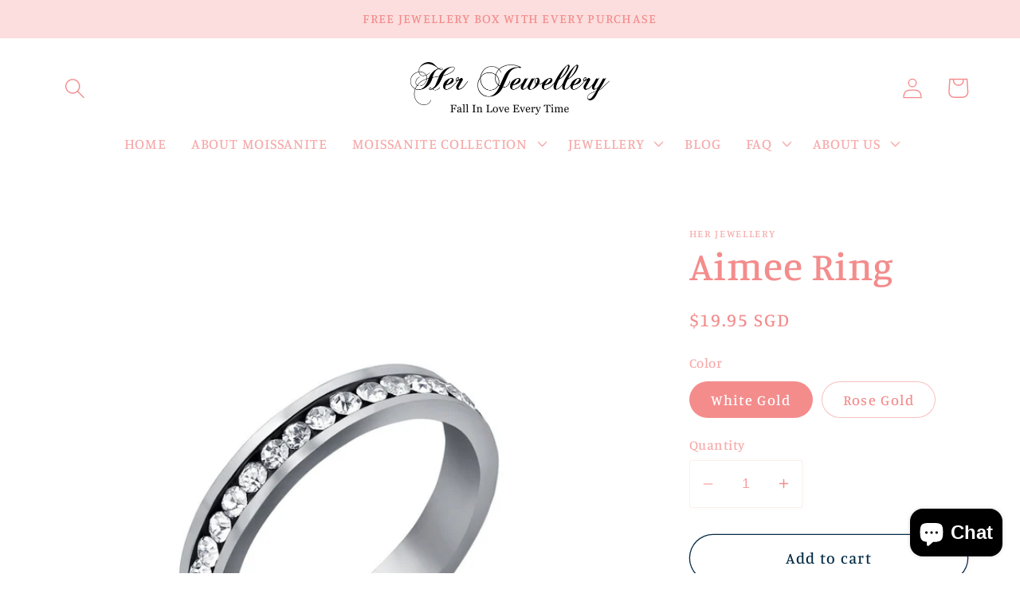

--- FILE ---
content_type: text/html; charset=utf-8
request_url: https://herjewellery.com/products/aimee-ring
body_size: 26280
content:
<!doctype html>
<html class="no-js" lang="en">
  <head>
    <meta charset="utf-8">
    <meta http-equiv="X-UA-Compatible" content="IE=edge">
    <meta name="viewport" content="width=device-width,initial-scale=1">
    <meta name="theme-color" content="">
    <link rel="canonical" href="https://herjewellery.com/products/aimee-ring">
    <link rel="preconnect" href="https://cdn.shopify.com" crossorigin><link rel="icon" type="image/png" href="//herjewellery.com/cdn/shop/files/Logo_1200_x_1200.jpg?crop=center&height=32&v=1669616374&width=32"><link rel="preconnect" href="https://fonts.shopifycdn.com" crossorigin><title>
      Aimee Ring
 &ndash; Her Jewellery</title>

    
      <meta name="description" content="MATERIAL OF PENDANT Premium Japan Imported Titanium with 18K Gold plated Extra plating 0.05 mil thickness for long lasting shine Embellished with cubic zirconia Diameter of zirconia, 1mm">
    

    

<meta property="og:site_name" content="Her Jewellery">
<meta property="og:url" content="https://herjewellery.com/products/aimee-ring">
<meta property="og:title" content="Aimee Ring">
<meta property="og:type" content="product">
<meta property="og:description" content="MATERIAL OF PENDANT Premium Japan Imported Titanium with 18K Gold plated Extra plating 0.05 mil thickness for long lasting shine Embellished with cubic zirconia Diameter of zirconia, 1mm"><meta property="og:image" content="http://herjewellery.com/cdn/shop/products/aimee.jpg?v=1656905785">
  <meta property="og:image:secure_url" content="https://herjewellery.com/cdn/shop/products/aimee.jpg?v=1656905785">
  <meta property="og:image:width" content="1000">
  <meta property="og:image:height" content="1000"><meta property="og:price:amount" content="19.95">
  <meta property="og:price:currency" content="SGD"><meta name="twitter:card" content="summary_large_image">
<meta name="twitter:title" content="Aimee Ring">
<meta name="twitter:description" content="MATERIAL OF PENDANT Premium Japan Imported Titanium with 18K Gold plated Extra plating 0.05 mil thickness for long lasting shine Embellished with cubic zirconia Diameter of zirconia, 1mm">


    <script src="//herjewellery.com/cdn/shop/t/10/assets/global.js?v=149496944046504657681669616187" defer="defer"></script>
    <script>window.performance && window.performance.mark && window.performance.mark('shopify.content_for_header.start');</script><meta name="facebook-domain-verification" content="4cyj68ldpqo2olulq2hor299ytw6hi">
<meta name="google-site-verification" content="AFH7Ki7-cm0dFpsHHhUoRONwmG5PdLJCYsJMgE4hcXw">
<meta id="shopify-digital-wallet" name="shopify-digital-wallet" content="/12377574/digital_wallets/dialog">
<meta name="shopify-checkout-api-token" content="347e76c578d81b9111786fcced154218">
<meta id="in-context-paypal-metadata" data-shop-id="12377574" data-venmo-supported="false" data-environment="production" data-locale="en_US" data-paypal-v4="true" data-currency="SGD">
<link rel="alternate" hreflang="x-default" href="https://herjewellery.com/products/aimee-ring">
<link rel="alternate" hreflang="en" href="https://herjewellery.com/products/aimee-ring">
<link rel="alternate" hreflang="es" href="https://herjewellery.com/es/products/aimee-ring">
<link rel="alternate" type="application/json+oembed" href="https://herjewellery.com/products/aimee-ring.oembed">
<script async="async" src="/checkouts/internal/preloads.js?locale=en-SG"></script>
<script id="shopify-features" type="application/json">{"accessToken":"347e76c578d81b9111786fcced154218","betas":["rich-media-storefront-analytics"],"domain":"herjewellery.com","predictiveSearch":true,"shopId":12377574,"locale":"en"}</script>
<script>var Shopify = Shopify || {};
Shopify.shop = "herjewelleryshop.myshopify.com";
Shopify.locale = "en";
Shopify.currency = {"active":"SGD","rate":"1.0"};
Shopify.country = "SG";
Shopify.theme = {"name":"Studio","id":122078593059,"schema_name":"Studio","schema_version":"4.0.1","theme_store_id":1431,"role":"main"};
Shopify.theme.handle = "null";
Shopify.theme.style = {"id":null,"handle":null};
Shopify.cdnHost = "herjewellery.com/cdn";
Shopify.routes = Shopify.routes || {};
Shopify.routes.root = "/";</script>
<script type="module">!function(o){(o.Shopify=o.Shopify||{}).modules=!0}(window);</script>
<script>!function(o){function n(){var o=[];function n(){o.push(Array.prototype.slice.apply(arguments))}return n.q=o,n}var t=o.Shopify=o.Shopify||{};t.loadFeatures=n(),t.autoloadFeatures=n()}(window);</script>
<script id="shop-js-analytics" type="application/json">{"pageType":"product"}</script>
<script defer="defer" async type="module" src="//herjewellery.com/cdn/shopifycloud/shop-js/modules/v2/client.init-shop-cart-sync_IZsNAliE.en.esm.js"></script>
<script defer="defer" async type="module" src="//herjewellery.com/cdn/shopifycloud/shop-js/modules/v2/chunk.common_0OUaOowp.esm.js"></script>
<script type="module">
  await import("//herjewellery.com/cdn/shopifycloud/shop-js/modules/v2/client.init-shop-cart-sync_IZsNAliE.en.esm.js");
await import("//herjewellery.com/cdn/shopifycloud/shop-js/modules/v2/chunk.common_0OUaOowp.esm.js");

  window.Shopify.SignInWithShop?.initShopCartSync?.({"fedCMEnabled":true,"windoidEnabled":true});

</script>
<script>(function() {
  var isLoaded = false;
  function asyncLoad() {
    if (isLoaded) return;
    isLoaded = true;
    var urls = ["https:\/\/cdn-stamped-io.azureedge.net\/files\/widget.min.js?shop=herjewelleryshop.myshopify.com","https:\/\/js.smile.io\/v1\/smile-shopify.js?shop=herjewelleryshop.myshopify.com","https:\/\/cdn.nfcube.com\/instafeed-c6c354027c271ae6c7087f7da0ba5798.js?shop=herjewelleryshop.myshopify.com"];
    for (var i = 0; i < urls.length; i++) {
      var s = document.createElement('script');
      s.type = 'text/javascript';
      s.async = true;
      s.src = urls[i];
      var x = document.getElementsByTagName('script')[0];
      x.parentNode.insertBefore(s, x);
    }
  };
  if(window.attachEvent) {
    window.attachEvent('onload', asyncLoad);
  } else {
    window.addEventListener('load', asyncLoad, false);
  }
})();</script>
<script id="__st">var __st={"a":12377574,"offset":28800,"reqid":"120de35e-9af8-4991-8b88-0586b8c4714d-1768549881","pageurl":"herjewellery.com\/products\/aimee-ring","u":"f936cca82396","p":"product","rtyp":"product","rid":6680898011171};</script>
<script>window.ShopifyPaypalV4VisibilityTracking = true;</script>
<script id="captcha-bootstrap">!function(){'use strict';const t='contact',e='account',n='new_comment',o=[[t,t],['blogs',n],['comments',n],[t,'customer']],c=[[e,'customer_login'],[e,'guest_login'],[e,'recover_customer_password'],[e,'create_customer']],r=t=>t.map((([t,e])=>`form[action*='/${t}']:not([data-nocaptcha='true']) input[name='form_type'][value='${e}']`)).join(','),a=t=>()=>t?[...document.querySelectorAll(t)].map((t=>t.form)):[];function s(){const t=[...o],e=r(t);return a(e)}const i='password',u='form_key',d=['recaptcha-v3-token','g-recaptcha-response','h-captcha-response',i],f=()=>{try{return window.sessionStorage}catch{return}},m='__shopify_v',_=t=>t.elements[u];function p(t,e,n=!1){try{const o=window.sessionStorage,c=JSON.parse(o.getItem(e)),{data:r}=function(t){const{data:e,action:n}=t;return t[m]||n?{data:e,action:n}:{data:t,action:n}}(c);for(const[e,n]of Object.entries(r))t.elements[e]&&(t.elements[e].value=n);n&&o.removeItem(e)}catch(o){console.error('form repopulation failed',{error:o})}}const l='form_type',E='cptcha';function T(t){t.dataset[E]=!0}const w=window,h=w.document,L='Shopify',v='ce_forms',y='captcha';let A=!1;((t,e)=>{const n=(g='f06e6c50-85a8-45c8-87d0-21a2b65856fe',I='https://cdn.shopify.com/shopifycloud/storefront-forms-hcaptcha/ce_storefront_forms_captcha_hcaptcha.v1.5.2.iife.js',D={infoText:'Protected by hCaptcha',privacyText:'Privacy',termsText:'Terms'},(t,e,n)=>{const o=w[L][v],c=o.bindForm;if(c)return c(t,g,e,D).then(n);var r;o.q.push([[t,g,e,D],n]),r=I,A||(h.body.append(Object.assign(h.createElement('script'),{id:'captcha-provider',async:!0,src:r})),A=!0)});var g,I,D;w[L]=w[L]||{},w[L][v]=w[L][v]||{},w[L][v].q=[],w[L][y]=w[L][y]||{},w[L][y].protect=function(t,e){n(t,void 0,e),T(t)},Object.freeze(w[L][y]),function(t,e,n,w,h,L){const[v,y,A,g]=function(t,e,n){const i=e?o:[],u=t?c:[],d=[...i,...u],f=r(d),m=r(i),_=r(d.filter((([t,e])=>n.includes(e))));return[a(f),a(m),a(_),s()]}(w,h,L),I=t=>{const e=t.target;return e instanceof HTMLFormElement?e:e&&e.form},D=t=>v().includes(t);t.addEventListener('submit',(t=>{const e=I(t);if(!e)return;const n=D(e)&&!e.dataset.hcaptchaBound&&!e.dataset.recaptchaBound,o=_(e),c=g().includes(e)&&(!o||!o.value);(n||c)&&t.preventDefault(),c&&!n&&(function(t){try{if(!f())return;!function(t){const e=f();if(!e)return;const n=_(t);if(!n)return;const o=n.value;o&&e.removeItem(o)}(t);const e=Array.from(Array(32),(()=>Math.random().toString(36)[2])).join('');!function(t,e){_(t)||t.append(Object.assign(document.createElement('input'),{type:'hidden',name:u})),t.elements[u].value=e}(t,e),function(t,e){const n=f();if(!n)return;const o=[...t.querySelectorAll(`input[type='${i}']`)].map((({name:t})=>t)),c=[...d,...o],r={};for(const[a,s]of new FormData(t).entries())c.includes(a)||(r[a]=s);n.setItem(e,JSON.stringify({[m]:1,action:t.action,data:r}))}(t,e)}catch(e){console.error('failed to persist form',e)}}(e),e.submit())}));const S=(t,e)=>{t&&!t.dataset[E]&&(n(t,e.some((e=>e===t))),T(t))};for(const o of['focusin','change'])t.addEventListener(o,(t=>{const e=I(t);D(e)&&S(e,y())}));const B=e.get('form_key'),M=e.get(l),P=B&&M;t.addEventListener('DOMContentLoaded',(()=>{const t=y();if(P)for(const e of t)e.elements[l].value===M&&p(e,B);[...new Set([...A(),...v().filter((t=>'true'===t.dataset.shopifyCaptcha))])].forEach((e=>S(e,t)))}))}(h,new URLSearchParams(w.location.search),n,t,e,['guest_login'])})(!0,!0)}();</script>
<script integrity="sha256-4kQ18oKyAcykRKYeNunJcIwy7WH5gtpwJnB7kiuLZ1E=" data-source-attribution="shopify.loadfeatures" defer="defer" src="//herjewellery.com/cdn/shopifycloud/storefront/assets/storefront/load_feature-a0a9edcb.js" crossorigin="anonymous"></script>
<script data-source-attribution="shopify.dynamic_checkout.dynamic.init">var Shopify=Shopify||{};Shopify.PaymentButton=Shopify.PaymentButton||{isStorefrontPortableWallets:!0,init:function(){window.Shopify.PaymentButton.init=function(){};var t=document.createElement("script");t.src="https://herjewellery.com/cdn/shopifycloud/portable-wallets/latest/portable-wallets.en.js",t.type="module",document.head.appendChild(t)}};
</script>
<script data-source-attribution="shopify.dynamic_checkout.buyer_consent">
  function portableWalletsHideBuyerConsent(e){var t=document.getElementById("shopify-buyer-consent"),n=document.getElementById("shopify-subscription-policy-button");t&&n&&(t.classList.add("hidden"),t.setAttribute("aria-hidden","true"),n.removeEventListener("click",e))}function portableWalletsShowBuyerConsent(e){var t=document.getElementById("shopify-buyer-consent"),n=document.getElementById("shopify-subscription-policy-button");t&&n&&(t.classList.remove("hidden"),t.removeAttribute("aria-hidden"),n.addEventListener("click",e))}window.Shopify?.PaymentButton&&(window.Shopify.PaymentButton.hideBuyerConsent=portableWalletsHideBuyerConsent,window.Shopify.PaymentButton.showBuyerConsent=portableWalletsShowBuyerConsent);
</script>
<script>
  function portableWalletsCleanup(e){e&&e.src&&console.error("Failed to load portable wallets script "+e.src);var t=document.querySelectorAll("shopify-accelerated-checkout .shopify-payment-button__skeleton, shopify-accelerated-checkout-cart .wallet-cart-button__skeleton"),e=document.getElementById("shopify-buyer-consent");for(let e=0;e<t.length;e++)t[e].remove();e&&e.remove()}function portableWalletsNotLoadedAsModule(e){e instanceof ErrorEvent&&"string"==typeof e.message&&e.message.includes("import.meta")&&"string"==typeof e.filename&&e.filename.includes("portable-wallets")&&(window.removeEventListener("error",portableWalletsNotLoadedAsModule),window.Shopify.PaymentButton.failedToLoad=e,"loading"===document.readyState?document.addEventListener("DOMContentLoaded",window.Shopify.PaymentButton.init):window.Shopify.PaymentButton.init())}window.addEventListener("error",portableWalletsNotLoadedAsModule);
</script>

<script type="module" src="https://herjewellery.com/cdn/shopifycloud/portable-wallets/latest/portable-wallets.en.js" onError="portableWalletsCleanup(this)" crossorigin="anonymous"></script>
<script nomodule>
  document.addEventListener("DOMContentLoaded", portableWalletsCleanup);
</script>

<script id='scb4127' type='text/javascript' async='' src='https://herjewellery.com/cdn/shopifycloud/privacy-banner/storefront-banner.js'></script><link id="shopify-accelerated-checkout-styles" rel="stylesheet" media="screen" href="https://herjewellery.com/cdn/shopifycloud/portable-wallets/latest/accelerated-checkout-backwards-compat.css" crossorigin="anonymous">
<style id="shopify-accelerated-checkout-cart">
        #shopify-buyer-consent {
  margin-top: 1em;
  display: inline-block;
  width: 100%;
}

#shopify-buyer-consent.hidden {
  display: none;
}

#shopify-subscription-policy-button {
  background: none;
  border: none;
  padding: 0;
  text-decoration: underline;
  font-size: inherit;
  cursor: pointer;
}

#shopify-subscription-policy-button::before {
  box-shadow: none;
}

      </style>
<script id="sections-script" data-sections="header,footer" defer="defer" src="//herjewellery.com/cdn/shop/t/10/compiled_assets/scripts.js?3043"></script>
<script>window.performance && window.performance.mark && window.performance.mark('shopify.content_for_header.end');</script>


    <style data-shopify>
      @font-face {
  font-family: Manuale;
  font-weight: 500;
  font-style: normal;
  font-display: swap;
  src: url("//herjewellery.com/cdn/fonts/manuale/manuale_n5.b7bdb9a971a6be1fa7763f193cefc153d97e00d6.woff2") format("woff2"),
       url("//herjewellery.com/cdn/fonts/manuale/manuale_n5.fcfd63561360bfad93916fed966e0e0c1e64bcb2.woff") format("woff");
}

      @font-face {
  font-family: Manuale;
  font-weight: 700;
  font-style: normal;
  font-display: swap;
  src: url("//herjewellery.com/cdn/fonts/manuale/manuale_n7.3ba047f22d4f96763fb98130d717aa23f3693e91.woff2") format("woff2"),
       url("//herjewellery.com/cdn/fonts/manuale/manuale_n7.d41567120e3bfda7b74704ba4a90a9bcb1d16998.woff") format("woff");
}

      @font-face {
  font-family: Manuale;
  font-weight: 500;
  font-style: italic;
  font-display: swap;
  src: url("//herjewellery.com/cdn/fonts/manuale/manuale_i5.0c57baef3dded990c4e0bf5fa89a735169dbc027.woff2") format("woff2"),
       url("//herjewellery.com/cdn/fonts/manuale/manuale_i5.46034638dcace8ac76d83770932e4c2f493d9e05.woff") format("woff");
}

      @font-face {
  font-family: Manuale;
  font-weight: 700;
  font-style: italic;
  font-display: swap;
  src: url("//herjewellery.com/cdn/fonts/manuale/manuale_i7.3e507417c47b4832577c8acf727857a21bf11116.woff2") format("woff2"),
       url("//herjewellery.com/cdn/fonts/manuale/manuale_i7.eb96031fac61588a1dde990db53eb087563603d7.woff") format("woff");
}

      @font-face {
  font-family: Manuale;
  font-weight: 500;
  font-style: normal;
  font-display: swap;
  src: url("//herjewellery.com/cdn/fonts/manuale/manuale_n5.b7bdb9a971a6be1fa7763f193cefc153d97e00d6.woff2") format("woff2"),
       url("//herjewellery.com/cdn/fonts/manuale/manuale_n5.fcfd63561360bfad93916fed966e0e0c1e64bcb2.woff") format("woff");
}


      :root {
        --font-body-family: Manuale, serif;
        --font-body-style: normal;
        --font-body-weight: 500;
        --font-body-weight-bold: 800;

        --font-heading-family: Manuale, serif;
        --font-heading-style: normal;
        --font-heading-weight: 500;

        --font-body-scale: 1.3;
        --font-heading-scale: 0.9615384615384616;

        --color-base-text: 244, 140, 140;
        --color-shadow: 244, 140, 140;
        --color-base-background-1: 255, 255, 255;
        --color-base-background-2: 252, 222, 222;
        --color-base-solid-button-labels: 252, 222, 222;
        --color-base-outline-button-labels: 5, 44, 70;
        --color-base-accent-1: 245, 169, 169;
        --color-base-accent-2: 244, 245, 245;
        --payment-terms-background-color: #fff;

        --gradient-base-background-1: #fff;
        --gradient-base-background-2: #fcdede;
        --gradient-base-accent-1: #f5a9a9;
        --gradient-base-accent-2: #f4f5f5;

        --media-padding: px;
        --media-border-opacity: 0.05;
        --media-border-width: 0px;
        --media-radius: 0px;
        --media-shadow-opacity: 0.0;
        --media-shadow-horizontal-offset: 0px;
        --media-shadow-vertical-offset: 0px;
        --media-shadow-blur-radius: 0px;
        --media-shadow-visible: 0;

        --page-width: 140rem;
        --page-width-margin: 0rem;

        --product-card-image-padding: 0.0rem;
        --product-card-corner-radius: 0.0rem;
        --product-card-text-alignment: center;
        --product-card-border-width: 0.0rem;
        --product-card-border-opacity: 0.1;
        --product-card-shadow-opacity: 0.1;
        --product-card-shadow-visible: 1;
        --product-card-shadow-horizontal-offset: 0.0rem;
        --product-card-shadow-vertical-offset: 0.0rem;
        --product-card-shadow-blur-radius: 0.0rem;

        --collection-card-image-padding: 0.0rem;
        --collection-card-corner-radius: 0.0rem;
        --collection-card-text-alignment: center;
        --collection-card-border-width: 0.0rem;
        --collection-card-border-opacity: 0.1;
        --collection-card-shadow-opacity: 0.1;
        --collection-card-shadow-visible: 1;
        --collection-card-shadow-horizontal-offset: 0.0rem;
        --collection-card-shadow-vertical-offset: 0.0rem;
        --collection-card-shadow-blur-radius: 0.0rem;

        --blog-card-image-padding: 0.0rem;
        --blog-card-corner-radius: 0.0rem;
        --blog-card-text-alignment: center;
        --blog-card-border-width: 0.0rem;
        --blog-card-border-opacity: 0.1;
        --blog-card-shadow-opacity: 0.1;
        --blog-card-shadow-visible: 1;
        --blog-card-shadow-horizontal-offset: 0.0rem;
        --blog-card-shadow-vertical-offset: 0.0rem;
        --blog-card-shadow-blur-radius: 0.0rem;

        --badge-corner-radius: 4.0rem;

        --popup-border-width: 0px;
        --popup-border-opacity: 0.1;
        --popup-corner-radius: 0px;
        --popup-shadow-opacity: 0.1;
        --popup-shadow-horizontal-offset: 6px;
        --popup-shadow-vertical-offset: 6px;
        --popup-shadow-blur-radius: 25px;

        --drawer-border-width: 1px;
        --drawer-border-opacity: 0.1;
        --drawer-shadow-opacity: 0.0;
        --drawer-shadow-horizontal-offset: 0px;
        --drawer-shadow-vertical-offset: 0px;
        --drawer-shadow-blur-radius: 0px;

        --spacing-sections-desktop: 0px;
        --spacing-sections-mobile: 0px;

        --grid-desktop-vertical-spacing: 40px;
        --grid-desktop-horizontal-spacing: 40px;
        --grid-mobile-vertical-spacing: 20px;
        --grid-mobile-horizontal-spacing: 20px;

        --text-boxes-border-opacity: 0.0;
        --text-boxes-border-width: 0px;
        --text-boxes-radius: 0px;
        --text-boxes-shadow-opacity: 0.0;
        --text-boxes-shadow-visible: 0;
        --text-boxes-shadow-horizontal-offset: 0px;
        --text-boxes-shadow-vertical-offset: 0px;
        --text-boxes-shadow-blur-radius: 0px;

        --buttons-radius: 40px;
        --buttons-radius-outset: 41px;
        --buttons-border-width: 1px;
        --buttons-border-opacity: 1.0;
        --buttons-shadow-opacity: 0.1;
        --buttons-shadow-visible: 1;
        --buttons-shadow-horizontal-offset: 2px;
        --buttons-shadow-vertical-offset: 2px;
        --buttons-shadow-blur-radius: 5px;
        --buttons-border-offset: 0.3px;

        --inputs-radius: 2px;
        --inputs-border-width: 1px;
        --inputs-border-opacity: 0.15;
        --inputs-shadow-opacity: 0.05;
        --inputs-shadow-horizontal-offset: 2px;
        --inputs-margin-offset: 0px;
        --inputs-shadow-vertical-offset: 0px;
        --inputs-shadow-blur-radius: 5px;
        --inputs-radius-outset: 3px;

        --variant-pills-radius: 40px;
        --variant-pills-border-width: 1px;
        --variant-pills-border-opacity: 0.55;
        --variant-pills-shadow-opacity: 0.0;
        --variant-pills-shadow-horizontal-offset: 0px;
        --variant-pills-shadow-vertical-offset: 0px;
        --variant-pills-shadow-blur-radius: 0px;
      }

      *,
      *::before,
      *::after {
        box-sizing: inherit;
      }

      html {
        box-sizing: border-box;
        font-size: calc(var(--font-body-scale) * 62.5%);
        height: 100%;
      }

      body {
        display: grid;
        grid-template-rows: auto auto 1fr auto;
        grid-template-columns: 100%;
        min-height: 100%;
        margin: 0;
        font-size: 1.5rem;
        letter-spacing: 0.06rem;
        line-height: calc(1 + 0.8 / var(--font-body-scale));
        font-family: var(--font-body-family);
        font-style: var(--font-body-style);
        font-weight: var(--font-body-weight);
      }

      @media screen and (min-width: 750px) {
        body {
          font-size: 1.6rem;
        }
      }
    </style>

    <link href="//herjewellery.com/cdn/shop/t/10/assets/base.css?v=88290808517547527771669616188" rel="stylesheet" type="text/css" media="all" />
<link rel="preload" as="font" href="//herjewellery.com/cdn/fonts/manuale/manuale_n5.b7bdb9a971a6be1fa7763f193cefc153d97e00d6.woff2" type="font/woff2" crossorigin><link rel="preload" as="font" href="//herjewellery.com/cdn/fonts/manuale/manuale_n5.b7bdb9a971a6be1fa7763f193cefc153d97e00d6.woff2" type="font/woff2" crossorigin><link rel="stylesheet" href="//herjewellery.com/cdn/shop/t/10/assets/component-predictive-search.css?v=83512081251802922551669616187" media="print" onload="this.media='all'"><script>document.documentElement.className = document.documentElement.className.replace('no-js', 'js');
    if (Shopify.designMode) {
      document.documentElement.classList.add('shopify-design-mode');
    }
    </script>
  
<script>
window.mlvedaShopCurrency = "SGD";
window.shopCurrency = "SGD";
window.supported_currencies = "AUD BND CAD DKK EUR HKD IDR JPY KRW MYR NOK NZD PHP RUB SEK SGD THB USD VND";
</script><script src="https://cdn.shopify.com/extensions/7bc9bb47-adfa-4267-963e-cadee5096caf/inbox-1252/assets/inbox-chat-loader.js" type="text/javascript" defer="defer"></script>
<link href="https://monorail-edge.shopifysvc.com" rel="dns-prefetch">
<script>(function(){if ("sendBeacon" in navigator && "performance" in window) {try {var session_token_from_headers = performance.getEntriesByType('navigation')[0].serverTiming.find(x => x.name == '_s').description;} catch {var session_token_from_headers = undefined;}var session_cookie_matches = document.cookie.match(/_shopify_s=([^;]*)/);var session_token_from_cookie = session_cookie_matches && session_cookie_matches.length === 2 ? session_cookie_matches[1] : "";var session_token = session_token_from_headers || session_token_from_cookie || "";function handle_abandonment_event(e) {var entries = performance.getEntries().filter(function(entry) {return /monorail-edge.shopifysvc.com/.test(entry.name);});if (!window.abandonment_tracked && entries.length === 0) {window.abandonment_tracked = true;var currentMs = Date.now();var navigation_start = performance.timing.navigationStart;var payload = {shop_id: 12377574,url: window.location.href,navigation_start,duration: currentMs - navigation_start,session_token,page_type: "product"};window.navigator.sendBeacon("https://monorail-edge.shopifysvc.com/v1/produce", JSON.stringify({schema_id: "online_store_buyer_site_abandonment/1.1",payload: payload,metadata: {event_created_at_ms: currentMs,event_sent_at_ms: currentMs}}));}}window.addEventListener('pagehide', handle_abandonment_event);}}());</script>
<script id="web-pixels-manager-setup">(function e(e,d,r,n,o){if(void 0===o&&(o={}),!Boolean(null===(a=null===(i=window.Shopify)||void 0===i?void 0:i.analytics)||void 0===a?void 0:a.replayQueue)){var i,a;window.Shopify=window.Shopify||{};var t=window.Shopify;t.analytics=t.analytics||{};var s=t.analytics;s.replayQueue=[],s.publish=function(e,d,r){return s.replayQueue.push([e,d,r]),!0};try{self.performance.mark("wpm:start")}catch(e){}var l=function(){var e={modern:/Edge?\/(1{2}[4-9]|1[2-9]\d|[2-9]\d{2}|\d{4,})\.\d+(\.\d+|)|Firefox\/(1{2}[4-9]|1[2-9]\d|[2-9]\d{2}|\d{4,})\.\d+(\.\d+|)|Chrom(ium|e)\/(9{2}|\d{3,})\.\d+(\.\d+|)|(Maci|X1{2}).+ Version\/(15\.\d+|(1[6-9]|[2-9]\d|\d{3,})\.\d+)([,.]\d+|)( \(\w+\)|)( Mobile\/\w+|) Safari\/|Chrome.+OPR\/(9{2}|\d{3,})\.\d+\.\d+|(CPU[ +]OS|iPhone[ +]OS|CPU[ +]iPhone|CPU IPhone OS|CPU iPad OS)[ +]+(15[._]\d+|(1[6-9]|[2-9]\d|\d{3,})[._]\d+)([._]\d+|)|Android:?[ /-](13[3-9]|1[4-9]\d|[2-9]\d{2}|\d{4,})(\.\d+|)(\.\d+|)|Android.+Firefox\/(13[5-9]|1[4-9]\d|[2-9]\d{2}|\d{4,})\.\d+(\.\d+|)|Android.+Chrom(ium|e)\/(13[3-9]|1[4-9]\d|[2-9]\d{2}|\d{4,})\.\d+(\.\d+|)|SamsungBrowser\/([2-9]\d|\d{3,})\.\d+/,legacy:/Edge?\/(1[6-9]|[2-9]\d|\d{3,})\.\d+(\.\d+|)|Firefox\/(5[4-9]|[6-9]\d|\d{3,})\.\d+(\.\d+|)|Chrom(ium|e)\/(5[1-9]|[6-9]\d|\d{3,})\.\d+(\.\d+|)([\d.]+$|.*Safari\/(?![\d.]+ Edge\/[\d.]+$))|(Maci|X1{2}).+ Version\/(10\.\d+|(1[1-9]|[2-9]\d|\d{3,})\.\d+)([,.]\d+|)( \(\w+\)|)( Mobile\/\w+|) Safari\/|Chrome.+OPR\/(3[89]|[4-9]\d|\d{3,})\.\d+\.\d+|(CPU[ +]OS|iPhone[ +]OS|CPU[ +]iPhone|CPU IPhone OS|CPU iPad OS)[ +]+(10[._]\d+|(1[1-9]|[2-9]\d|\d{3,})[._]\d+)([._]\d+|)|Android:?[ /-](13[3-9]|1[4-9]\d|[2-9]\d{2}|\d{4,})(\.\d+|)(\.\d+|)|Mobile Safari.+OPR\/([89]\d|\d{3,})\.\d+\.\d+|Android.+Firefox\/(13[5-9]|1[4-9]\d|[2-9]\d{2}|\d{4,})\.\d+(\.\d+|)|Android.+Chrom(ium|e)\/(13[3-9]|1[4-9]\d|[2-9]\d{2}|\d{4,})\.\d+(\.\d+|)|Android.+(UC? ?Browser|UCWEB|U3)[ /]?(15\.([5-9]|\d{2,})|(1[6-9]|[2-9]\d|\d{3,})\.\d+)\.\d+|SamsungBrowser\/(5\.\d+|([6-9]|\d{2,})\.\d+)|Android.+MQ{2}Browser\/(14(\.(9|\d{2,})|)|(1[5-9]|[2-9]\d|\d{3,})(\.\d+|))(\.\d+|)|K[Aa][Ii]OS\/(3\.\d+|([4-9]|\d{2,})\.\d+)(\.\d+|)/},d=e.modern,r=e.legacy,n=navigator.userAgent;return n.match(d)?"modern":n.match(r)?"legacy":"unknown"}(),u="modern"===l?"modern":"legacy",c=(null!=n?n:{modern:"",legacy:""})[u],f=function(e){return[e.baseUrl,"/wpm","/b",e.hashVersion,"modern"===e.buildTarget?"m":"l",".js"].join("")}({baseUrl:d,hashVersion:r,buildTarget:u}),m=function(e){var d=e.version,r=e.bundleTarget,n=e.surface,o=e.pageUrl,i=e.monorailEndpoint;return{emit:function(e){var a=e.status,t=e.errorMsg,s=(new Date).getTime(),l=JSON.stringify({metadata:{event_sent_at_ms:s},events:[{schema_id:"web_pixels_manager_load/3.1",payload:{version:d,bundle_target:r,page_url:o,status:a,surface:n,error_msg:t},metadata:{event_created_at_ms:s}}]});if(!i)return console&&console.warn&&console.warn("[Web Pixels Manager] No Monorail endpoint provided, skipping logging."),!1;try{return self.navigator.sendBeacon.bind(self.navigator)(i,l)}catch(e){}var u=new XMLHttpRequest;try{return u.open("POST",i,!0),u.setRequestHeader("Content-Type","text/plain"),u.send(l),!0}catch(e){return console&&console.warn&&console.warn("[Web Pixels Manager] Got an unhandled error while logging to Monorail."),!1}}}}({version:r,bundleTarget:l,surface:e.surface,pageUrl:self.location.href,monorailEndpoint:e.monorailEndpoint});try{o.browserTarget=l,function(e){var d=e.src,r=e.async,n=void 0===r||r,o=e.onload,i=e.onerror,a=e.sri,t=e.scriptDataAttributes,s=void 0===t?{}:t,l=document.createElement("script"),u=document.querySelector("head"),c=document.querySelector("body");if(l.async=n,l.src=d,a&&(l.integrity=a,l.crossOrigin="anonymous"),s)for(var f in s)if(Object.prototype.hasOwnProperty.call(s,f))try{l.dataset[f]=s[f]}catch(e){}if(o&&l.addEventListener("load",o),i&&l.addEventListener("error",i),u)u.appendChild(l);else{if(!c)throw new Error("Did not find a head or body element to append the script");c.appendChild(l)}}({src:f,async:!0,onload:function(){if(!function(){var e,d;return Boolean(null===(d=null===(e=window.Shopify)||void 0===e?void 0:e.analytics)||void 0===d?void 0:d.initialized)}()){var d=window.webPixelsManager.init(e)||void 0;if(d){var r=window.Shopify.analytics;r.replayQueue.forEach((function(e){var r=e[0],n=e[1],o=e[2];d.publishCustomEvent(r,n,o)})),r.replayQueue=[],r.publish=d.publishCustomEvent,r.visitor=d.visitor,r.initialized=!0}}},onerror:function(){return m.emit({status:"failed",errorMsg:"".concat(f," has failed to load")})},sri:function(e){var d=/^sha384-[A-Za-z0-9+/=]+$/;return"string"==typeof e&&d.test(e)}(c)?c:"",scriptDataAttributes:o}),m.emit({status:"loading"})}catch(e){m.emit({status:"failed",errorMsg:(null==e?void 0:e.message)||"Unknown error"})}}})({shopId: 12377574,storefrontBaseUrl: "https://herjewellery.com",extensionsBaseUrl: "https://extensions.shopifycdn.com/cdn/shopifycloud/web-pixels-manager",monorailEndpoint: "https://monorail-edge.shopifysvc.com/unstable/produce_batch",surface: "storefront-renderer",enabledBetaFlags: ["2dca8a86"],webPixelsConfigList: [{"id":"442236963","configuration":"{\"webPixelName\":\"Judge.me\"}","eventPayloadVersion":"v1","runtimeContext":"STRICT","scriptVersion":"34ad157958823915625854214640f0bf","type":"APP","apiClientId":683015,"privacyPurposes":["ANALYTICS"],"dataSharingAdjustments":{"protectedCustomerApprovalScopes":["read_customer_email","read_customer_name","read_customer_personal_data","read_customer_phone"]}},{"id":"281051171","configuration":"{\"config\":\"{\\\"pixel_id\\\":\\\"GT-WPLL4JN\\\",\\\"target_country\\\":\\\"US\\\",\\\"gtag_events\\\":[{\\\"type\\\":\\\"purchase\\\",\\\"action_label\\\":\\\"MC-PS4JBC3W0X\\\"},{\\\"type\\\":\\\"page_view\\\",\\\"action_label\\\":\\\"MC-PS4JBC3W0X\\\"},{\\\"type\\\":\\\"view_item\\\",\\\"action_label\\\":\\\"MC-PS4JBC3W0X\\\"}],\\\"enable_monitoring_mode\\\":false}\"}","eventPayloadVersion":"v1","runtimeContext":"OPEN","scriptVersion":"b2a88bafab3e21179ed38636efcd8a93","type":"APP","apiClientId":1780363,"privacyPurposes":[],"dataSharingAdjustments":{"protectedCustomerApprovalScopes":["read_customer_address","read_customer_email","read_customer_name","read_customer_personal_data","read_customer_phone"]}},{"id":"88801315","configuration":"{\"pixel_id\":\"2849948721693403\",\"pixel_type\":\"facebook_pixel\",\"metaapp_system_user_token\":\"-\"}","eventPayloadVersion":"v1","runtimeContext":"OPEN","scriptVersion":"ca16bc87fe92b6042fbaa3acc2fbdaa6","type":"APP","apiClientId":2329312,"privacyPurposes":["ANALYTICS","MARKETING","SALE_OF_DATA"],"dataSharingAdjustments":{"protectedCustomerApprovalScopes":["read_customer_address","read_customer_email","read_customer_name","read_customer_personal_data","read_customer_phone"]}},{"id":"34308131","eventPayloadVersion":"v1","runtimeContext":"LAX","scriptVersion":"1","type":"CUSTOM","privacyPurposes":["MARKETING"],"name":"Meta pixel (migrated)"},{"id":"56688675","eventPayloadVersion":"v1","runtimeContext":"LAX","scriptVersion":"1","type":"CUSTOM","privacyPurposes":["ANALYTICS"],"name":"Google Analytics tag (migrated)"},{"id":"shopify-app-pixel","configuration":"{}","eventPayloadVersion":"v1","runtimeContext":"STRICT","scriptVersion":"0450","apiClientId":"shopify-pixel","type":"APP","privacyPurposes":["ANALYTICS","MARKETING"]},{"id":"shopify-custom-pixel","eventPayloadVersion":"v1","runtimeContext":"LAX","scriptVersion":"0450","apiClientId":"shopify-pixel","type":"CUSTOM","privacyPurposes":["ANALYTICS","MARKETING"]}],isMerchantRequest: false,initData: {"shop":{"name":"Her Jewellery","paymentSettings":{"currencyCode":"SGD"},"myshopifyDomain":"herjewelleryshop.myshopify.com","countryCode":"SG","storefrontUrl":"https:\/\/herjewellery.com"},"customer":null,"cart":null,"checkout":null,"productVariants":[{"price":{"amount":19.95,"currencyCode":"SGD"},"product":{"title":"Aimee Ring","vendor":"Her Jewellery","id":"6680898011171","untranslatedTitle":"Aimee Ring","url":"\/products\/aimee-ring","type":"Ring (Titanium)"},"id":"39659931369507","image":{"src":"\/\/herjewellery.com\/cdn\/shop\/products\/WG1_7c3c0c7c-4bff-4be3-aa00-176d4d762213.jpg?v=1675416156"},"sku":"DSR0471-WG-6#","title":"White Gold","untranslatedTitle":"White Gold"},{"price":{"amount":19.95,"currencyCode":"SGD"},"product":{"title":"Aimee Ring","vendor":"Her Jewellery","id":"6680898011171","untranslatedTitle":"Aimee Ring","url":"\/products\/aimee-ring","type":"Ring (Titanium)"},"id":"39659931402275","image":{"src":"\/\/herjewellery.com\/cdn\/shop\/products\/RG_1_588a089d-fae6-4706-bc8b-6c283ff2db40.jpg?v=1675416156"},"sku":"DSR0471-RG-6#","title":"Rose Gold","untranslatedTitle":"Rose Gold"}],"purchasingCompany":null},},"https://herjewellery.com/cdn","fcfee988w5aeb613cpc8e4bc33m6693e112",{"modern":"","legacy":""},{"shopId":"12377574","storefrontBaseUrl":"https:\/\/herjewellery.com","extensionBaseUrl":"https:\/\/extensions.shopifycdn.com\/cdn\/shopifycloud\/web-pixels-manager","surface":"storefront-renderer","enabledBetaFlags":"[\"2dca8a86\"]","isMerchantRequest":"false","hashVersion":"fcfee988w5aeb613cpc8e4bc33m6693e112","publish":"custom","events":"[[\"page_viewed\",{}],[\"product_viewed\",{\"productVariant\":{\"price\":{\"amount\":19.95,\"currencyCode\":\"SGD\"},\"product\":{\"title\":\"Aimee Ring\",\"vendor\":\"Her Jewellery\",\"id\":\"6680898011171\",\"untranslatedTitle\":\"Aimee Ring\",\"url\":\"\/products\/aimee-ring\",\"type\":\"Ring (Titanium)\"},\"id\":\"39659931369507\",\"image\":{\"src\":\"\/\/herjewellery.com\/cdn\/shop\/products\/WG1_7c3c0c7c-4bff-4be3-aa00-176d4d762213.jpg?v=1675416156\"},\"sku\":\"DSR0471-WG-6#\",\"title\":\"White Gold\",\"untranslatedTitle\":\"White Gold\"}}]]"});</script><script>
  window.ShopifyAnalytics = window.ShopifyAnalytics || {};
  window.ShopifyAnalytics.meta = window.ShopifyAnalytics.meta || {};
  window.ShopifyAnalytics.meta.currency = 'SGD';
  var meta = {"product":{"id":6680898011171,"gid":"gid:\/\/shopify\/Product\/6680898011171","vendor":"Her Jewellery","type":"Ring (Titanium)","handle":"aimee-ring","variants":[{"id":39659931369507,"price":1995,"name":"Aimee Ring - White Gold","public_title":"White Gold","sku":"DSR0471-WG-6#"},{"id":39659931402275,"price":1995,"name":"Aimee Ring - Rose Gold","public_title":"Rose Gold","sku":"DSR0471-RG-6#"}],"remote":false},"page":{"pageType":"product","resourceType":"product","resourceId":6680898011171,"requestId":"120de35e-9af8-4991-8b88-0586b8c4714d-1768549881"}};
  for (var attr in meta) {
    window.ShopifyAnalytics.meta[attr] = meta[attr];
  }
</script>
<script class="analytics">
  (function () {
    var customDocumentWrite = function(content) {
      var jquery = null;

      if (window.jQuery) {
        jquery = window.jQuery;
      } else if (window.Checkout && window.Checkout.$) {
        jquery = window.Checkout.$;
      }

      if (jquery) {
        jquery('body').append(content);
      }
    };

    var hasLoggedConversion = function(token) {
      if (token) {
        return document.cookie.indexOf('loggedConversion=' + token) !== -1;
      }
      return false;
    }

    var setCookieIfConversion = function(token) {
      if (token) {
        var twoMonthsFromNow = new Date(Date.now());
        twoMonthsFromNow.setMonth(twoMonthsFromNow.getMonth() + 2);

        document.cookie = 'loggedConversion=' + token + '; expires=' + twoMonthsFromNow;
      }
    }

    var trekkie = window.ShopifyAnalytics.lib = window.trekkie = window.trekkie || [];
    if (trekkie.integrations) {
      return;
    }
    trekkie.methods = [
      'identify',
      'page',
      'ready',
      'track',
      'trackForm',
      'trackLink'
    ];
    trekkie.factory = function(method) {
      return function() {
        var args = Array.prototype.slice.call(arguments);
        args.unshift(method);
        trekkie.push(args);
        return trekkie;
      };
    };
    for (var i = 0; i < trekkie.methods.length; i++) {
      var key = trekkie.methods[i];
      trekkie[key] = trekkie.factory(key);
    }
    trekkie.load = function(config) {
      trekkie.config = config || {};
      trekkie.config.initialDocumentCookie = document.cookie;
      var first = document.getElementsByTagName('script')[0];
      var script = document.createElement('script');
      script.type = 'text/javascript';
      script.onerror = function(e) {
        var scriptFallback = document.createElement('script');
        scriptFallback.type = 'text/javascript';
        scriptFallback.onerror = function(error) {
                var Monorail = {
      produce: function produce(monorailDomain, schemaId, payload) {
        var currentMs = new Date().getTime();
        var event = {
          schema_id: schemaId,
          payload: payload,
          metadata: {
            event_created_at_ms: currentMs,
            event_sent_at_ms: currentMs
          }
        };
        return Monorail.sendRequest("https://" + monorailDomain + "/v1/produce", JSON.stringify(event));
      },
      sendRequest: function sendRequest(endpointUrl, payload) {
        // Try the sendBeacon API
        if (window && window.navigator && typeof window.navigator.sendBeacon === 'function' && typeof window.Blob === 'function' && !Monorail.isIos12()) {
          var blobData = new window.Blob([payload], {
            type: 'text/plain'
          });

          if (window.navigator.sendBeacon(endpointUrl, blobData)) {
            return true;
          } // sendBeacon was not successful

        } // XHR beacon

        var xhr = new XMLHttpRequest();

        try {
          xhr.open('POST', endpointUrl);
          xhr.setRequestHeader('Content-Type', 'text/plain');
          xhr.send(payload);
        } catch (e) {
          console.log(e);
        }

        return false;
      },
      isIos12: function isIos12() {
        return window.navigator.userAgent.lastIndexOf('iPhone; CPU iPhone OS 12_') !== -1 || window.navigator.userAgent.lastIndexOf('iPad; CPU OS 12_') !== -1;
      }
    };
    Monorail.produce('monorail-edge.shopifysvc.com',
      'trekkie_storefront_load_errors/1.1',
      {shop_id: 12377574,
      theme_id: 122078593059,
      app_name: "storefront",
      context_url: window.location.href,
      source_url: "//herjewellery.com/cdn/s/trekkie.storefront.cd680fe47e6c39ca5d5df5f0a32d569bc48c0f27.min.js"});

        };
        scriptFallback.async = true;
        scriptFallback.src = '//herjewellery.com/cdn/s/trekkie.storefront.cd680fe47e6c39ca5d5df5f0a32d569bc48c0f27.min.js';
        first.parentNode.insertBefore(scriptFallback, first);
      };
      script.async = true;
      script.src = '//herjewellery.com/cdn/s/trekkie.storefront.cd680fe47e6c39ca5d5df5f0a32d569bc48c0f27.min.js';
      first.parentNode.insertBefore(script, first);
    };
    trekkie.load(
      {"Trekkie":{"appName":"storefront","development":false,"defaultAttributes":{"shopId":12377574,"isMerchantRequest":null,"themeId":122078593059,"themeCityHash":"9107116247020676348","contentLanguage":"en","currency":"SGD","eventMetadataId":"12ed4bfd-5609-4181-9889-a49dca119c2d"},"isServerSideCookieWritingEnabled":true,"monorailRegion":"shop_domain","enabledBetaFlags":["65f19447"]},"Session Attribution":{},"S2S":{"facebookCapiEnabled":true,"source":"trekkie-storefront-renderer","apiClientId":580111}}
    );

    var loaded = false;
    trekkie.ready(function() {
      if (loaded) return;
      loaded = true;

      window.ShopifyAnalytics.lib = window.trekkie;

      var originalDocumentWrite = document.write;
      document.write = customDocumentWrite;
      try { window.ShopifyAnalytics.merchantGoogleAnalytics.call(this); } catch(error) {};
      document.write = originalDocumentWrite;

      window.ShopifyAnalytics.lib.page(null,{"pageType":"product","resourceType":"product","resourceId":6680898011171,"requestId":"120de35e-9af8-4991-8b88-0586b8c4714d-1768549881","shopifyEmitted":true});

      var match = window.location.pathname.match(/checkouts\/(.+)\/(thank_you|post_purchase)/)
      var token = match? match[1]: undefined;
      if (!hasLoggedConversion(token)) {
        setCookieIfConversion(token);
        window.ShopifyAnalytics.lib.track("Viewed Product",{"currency":"SGD","variantId":39659931369507,"productId":6680898011171,"productGid":"gid:\/\/shopify\/Product\/6680898011171","name":"Aimee Ring - White Gold","price":"19.95","sku":"DSR0471-WG-6#","brand":"Her Jewellery","variant":"White Gold","category":"Ring (Titanium)","nonInteraction":true,"remote":false},undefined,undefined,{"shopifyEmitted":true});
      window.ShopifyAnalytics.lib.track("monorail:\/\/trekkie_storefront_viewed_product\/1.1",{"currency":"SGD","variantId":39659931369507,"productId":6680898011171,"productGid":"gid:\/\/shopify\/Product\/6680898011171","name":"Aimee Ring - White Gold","price":"19.95","sku":"DSR0471-WG-6#","brand":"Her Jewellery","variant":"White Gold","category":"Ring (Titanium)","nonInteraction":true,"remote":false,"referer":"https:\/\/herjewellery.com\/products\/aimee-ring"});
      }
    });


        var eventsListenerScript = document.createElement('script');
        eventsListenerScript.async = true;
        eventsListenerScript.src = "//herjewellery.com/cdn/shopifycloud/storefront/assets/shop_events_listener-3da45d37.js";
        document.getElementsByTagName('head')[0].appendChild(eventsListenerScript);

})();</script>
  <script>
  if (!window.ga || (window.ga && typeof window.ga !== 'function')) {
    window.ga = function ga() {
      (window.ga.q = window.ga.q || []).push(arguments);
      if (window.Shopify && window.Shopify.analytics && typeof window.Shopify.analytics.publish === 'function') {
        window.Shopify.analytics.publish("ga_stub_called", {}, {sendTo: "google_osp_migration"});
      }
      console.error("Shopify's Google Analytics stub called with:", Array.from(arguments), "\nSee https://help.shopify.com/manual/promoting-marketing/pixels/pixel-migration#google for more information.");
    };
    if (window.Shopify && window.Shopify.analytics && typeof window.Shopify.analytics.publish === 'function') {
      window.Shopify.analytics.publish("ga_stub_initialized", {}, {sendTo: "google_osp_migration"});
    }
  }
</script>
<script
  defer
  src="https://herjewellery.com/cdn/shopifycloud/perf-kit/shopify-perf-kit-3.0.4.min.js"
  data-application="storefront-renderer"
  data-shop-id="12377574"
  data-render-region="gcp-us-central1"
  data-page-type="product"
  data-theme-instance-id="122078593059"
  data-theme-name="Studio"
  data-theme-version="4.0.1"
  data-monorail-region="shop_domain"
  data-resource-timing-sampling-rate="10"
  data-shs="true"
  data-shs-beacon="true"
  data-shs-export-with-fetch="true"
  data-shs-logs-sample-rate="1"
  data-shs-beacon-endpoint="https://herjewellery.com/api/collect"
></script>
</head>

  <body class="gradient">
    <a class="skip-to-content-link button visually-hidden" href="#MainContent">
      Skip to content
    </a><div id="shopify-section-announcement-bar" class="shopify-section"><div class="announcement-bar color-background-2 gradient" role="region" aria-label="Announcement" ><div class="page-width">
                <p class="announcement-bar__message center h5">
                  FREE JEWELLERY BOX WITH EVERY PURCHASE
</p>
              </div></div>
</div>
    <div id="shopify-section-header" class="shopify-section section-header"><link rel="stylesheet" href="//herjewellery.com/cdn/shop/t/10/assets/component-list-menu.css?v=151968516119678728991669616187" media="print" onload="this.media='all'">
<link rel="stylesheet" href="//herjewellery.com/cdn/shop/t/10/assets/component-search.css?v=96455689198851321781669616186" media="print" onload="this.media='all'">
<link rel="stylesheet" href="//herjewellery.com/cdn/shop/t/10/assets/component-menu-drawer.css?v=182311192829367774911669616186" media="print" onload="this.media='all'">
<link rel="stylesheet" href="//herjewellery.com/cdn/shop/t/10/assets/component-cart-notification.css?v=183358051719344305851669616186" media="print" onload="this.media='all'">
<link rel="stylesheet" href="//herjewellery.com/cdn/shop/t/10/assets/component-cart-items.css?v=23917223812499722491669616188" media="print" onload="this.media='all'"><link rel="stylesheet" href="//herjewellery.com/cdn/shop/t/10/assets/component-price.css?v=65402837579211014041669616186" media="print" onload="this.media='all'">
  <link rel="stylesheet" href="//herjewellery.com/cdn/shop/t/10/assets/component-loading-overlay.css?v=167310470843593579841669616188" media="print" onload="this.media='all'"><noscript><link href="//herjewellery.com/cdn/shop/t/10/assets/component-list-menu.css?v=151968516119678728991669616187" rel="stylesheet" type="text/css" media="all" /></noscript>
<noscript><link href="//herjewellery.com/cdn/shop/t/10/assets/component-search.css?v=96455689198851321781669616186" rel="stylesheet" type="text/css" media="all" /></noscript>
<noscript><link href="//herjewellery.com/cdn/shop/t/10/assets/component-menu-drawer.css?v=182311192829367774911669616186" rel="stylesheet" type="text/css" media="all" /></noscript>
<noscript><link href="//herjewellery.com/cdn/shop/t/10/assets/component-cart-notification.css?v=183358051719344305851669616186" rel="stylesheet" type="text/css" media="all" /></noscript>
<noscript><link href="//herjewellery.com/cdn/shop/t/10/assets/component-cart-items.css?v=23917223812499722491669616188" rel="stylesheet" type="text/css" media="all" /></noscript>

<style>
  header-drawer {
    justify-self: start;
    margin-left: -1.2rem;
  }

  .header__heading-logo {
    max-width: 250px;
  }

  @media screen and (min-width: 990px) {
    header-drawer {
      display: none;
    }
  }

  .menu-drawer-container {
    display: flex;
  }

  .list-menu {
    list-style: none;
    padding: 0;
    margin: 0;
  }

  .list-menu--inline {
    display: inline-flex;
    flex-wrap: wrap;
  }

  summary.list-menu__item {
    padding-right: 2.7rem;
  }

  .list-menu__item {
    display: flex;
    align-items: center;
    line-height: calc(1 + 0.3 / var(--font-body-scale));
  }

  .list-menu__item--link {
    text-decoration: none;
    padding-bottom: 1rem;
    padding-top: 1rem;
    line-height: calc(1 + 0.8 / var(--font-body-scale));
  }

  @media screen and (min-width: 750px) {
    .list-menu__item--link {
      padding-bottom: 0.5rem;
      padding-top: 0.5rem;
    }
  }
</style><style data-shopify>.header {
    padding-top: 10px;
    padding-bottom: 10px;
  }

  .section-header {
    margin-bottom: 15px;
  }

  @media screen and (min-width: 750px) {
    .section-header {
      margin-bottom: 20px;
    }
  }

  @media screen and (min-width: 990px) {
    .header {
      padding-top: 20px;
      padding-bottom: 20px;
    }
  }</style><script src="//herjewellery.com/cdn/shop/t/10/assets/details-disclosure.js?v=153497636716254413831669616188" defer="defer"></script>
<script src="//herjewellery.com/cdn/shop/t/10/assets/details-modal.js?v=4511761896672669691669616188" defer="defer"></script>
<script src="//herjewellery.com/cdn/shop/t/10/assets/cart-notification.js?v=160453272920806432391669616186" defer="defer"></script><svg xmlns="http://www.w3.org/2000/svg" class="hidden">
  <symbol id="icon-search" viewbox="0 0 18 19" fill="none">
    <path fill-rule="evenodd" clip-rule="evenodd" d="M11.03 11.68A5.784 5.784 0 112.85 3.5a5.784 5.784 0 018.18 8.18zm.26 1.12a6.78 6.78 0 11.72-.7l5.4 5.4a.5.5 0 11-.71.7l-5.41-5.4z" fill="currentColor"/>
  </symbol>

  <symbol id="icon-close" class="icon icon-close" fill="none" viewBox="0 0 18 17">
    <path d="M.865 15.978a.5.5 0 00.707.707l7.433-7.431 7.579 7.282a.501.501 0 00.846-.37.5.5 0 00-.153-.351L9.712 8.546l7.417-7.416a.5.5 0 10-.707-.708L8.991 7.853 1.413.573a.5.5 0 10-.693.72l7.563 7.268-7.418 7.417z" fill="currentColor">
  </symbol>
</svg>
<sticky-header class="header-wrapper color-background-1 gradient">
  <header class="header header--top-center header--mobile-center page-width header--has-menu"><header-drawer data-breakpoint="tablet">
        <details id="Details-menu-drawer-container" class="menu-drawer-container">
          <summary class="header__icon header__icon--menu header__icon--summary link focus-inset" aria-label="Menu">
            <span>
              <svg xmlns="http://www.w3.org/2000/svg" aria-hidden="true" focusable="false" role="presentation" class="icon icon-hamburger" fill="none" viewBox="0 0 18 16">
  <path d="M1 .5a.5.5 0 100 1h15.71a.5.5 0 000-1H1zM.5 8a.5.5 0 01.5-.5h15.71a.5.5 0 010 1H1A.5.5 0 01.5 8zm0 7a.5.5 0 01.5-.5h15.71a.5.5 0 010 1H1a.5.5 0 01-.5-.5z" fill="currentColor">
</svg>

              <svg xmlns="http://www.w3.org/2000/svg" aria-hidden="true" focusable="false" role="presentation" class="icon icon-close" fill="none" viewBox="0 0 18 17">
  <path d="M.865 15.978a.5.5 0 00.707.707l7.433-7.431 7.579 7.282a.501.501 0 00.846-.37.5.5 0 00-.153-.351L9.712 8.546l7.417-7.416a.5.5 0 10-.707-.708L8.991 7.853 1.413.573a.5.5 0 10-.693.72l7.563 7.268-7.418 7.417z" fill="currentColor">
</svg>

            </span>
          </summary>
          <div id="menu-drawer" class="gradient menu-drawer motion-reduce" tabindex="-1">
            <div class="menu-drawer__inner-container">
              <div class="menu-drawer__navigation-container">
                <nav class="menu-drawer__navigation">
                  <ul class="menu-drawer__menu has-submenu list-menu" role="list"><li><a href="/" class="menu-drawer__menu-item list-menu__item link link--text focus-inset">
                            HOME
                          </a></li><li><a href="/pages/about-moissanite" class="menu-drawer__menu-item list-menu__item link link--text focus-inset">
                            ABOUT MOISSANITE
                          </a></li><li><details id="Details-menu-drawer-menu-item-3">
                            <summary class="menu-drawer__menu-item list-menu__item link link--text focus-inset">
                              MOISSANITE COLLECTION
                              <svg viewBox="0 0 14 10" fill="none" aria-hidden="true" focusable="false" role="presentation" class="icon icon-arrow" xmlns="http://www.w3.org/2000/svg">
  <path fill-rule="evenodd" clip-rule="evenodd" d="M8.537.808a.5.5 0 01.817-.162l4 4a.5.5 0 010 .708l-4 4a.5.5 0 11-.708-.708L11.793 5.5H1a.5.5 0 010-1h10.793L8.646 1.354a.5.5 0 01-.109-.546z" fill="currentColor">
</svg>

                              <svg aria-hidden="true" focusable="false" role="presentation" class="icon icon-caret" viewBox="0 0 10 6">
  <path fill-rule="evenodd" clip-rule="evenodd" d="M9.354.646a.5.5 0 00-.708 0L5 4.293 1.354.646a.5.5 0 00-.708.708l4 4a.5.5 0 00.708 0l4-4a.5.5 0 000-.708z" fill="currentColor">
</svg>

                            </summary>
                            <div id="link-moissanite-collection" class="menu-drawer__submenu has-submenu gradient motion-reduce" tabindex="-1">
                              <div class="menu-drawer__inner-submenu">
                                <button class="menu-drawer__close-button link link--text focus-inset" aria-expanded="true">
                                  <svg viewBox="0 0 14 10" fill="none" aria-hidden="true" focusable="false" role="presentation" class="icon icon-arrow" xmlns="http://www.w3.org/2000/svg">
  <path fill-rule="evenodd" clip-rule="evenodd" d="M8.537.808a.5.5 0 01.817-.162l4 4a.5.5 0 010 .708l-4 4a.5.5 0 11-.708-.708L11.793 5.5H1a.5.5 0 010-1h10.793L8.646 1.354a.5.5 0 01-.109-.546z" fill="currentColor">
</svg>

                                  MOISSANITE COLLECTION
                                </button>
                                <ul class="menu-drawer__menu list-menu" role="list" tabindex="-1"><li><a href="/collections/moissanite-pendant" class="menu-drawer__menu-item link link--text list-menu__item focus-inset">
                                          Pendant
                                        </a></li><li><a href="/collections/moissanite-earrings" class="menu-drawer__menu-item link link--text list-menu__item focus-inset">
                                          Earrings
                                        </a></li><li><a href="/collections/moissanite-rings" class="menu-drawer__menu-item link link--text list-menu__item focus-inset">
                                          Adjustable rings
                                        </a></li><li><a href="/collections/moissanite-ring" class="menu-drawer__menu-item link link--text list-menu__item focus-inset">
                                          Sized rings
                                        </a></li></ul>
                              </div>
                            </div>
                          </details></li><li><details id="Details-menu-drawer-menu-item-4">
                            <summary class="menu-drawer__menu-item list-menu__item link link--text focus-inset">
                              JEWELLERY
                              <svg viewBox="0 0 14 10" fill="none" aria-hidden="true" focusable="false" role="presentation" class="icon icon-arrow" xmlns="http://www.w3.org/2000/svg">
  <path fill-rule="evenodd" clip-rule="evenodd" d="M8.537.808a.5.5 0 01.817-.162l4 4a.5.5 0 010 .708l-4 4a.5.5 0 11-.708-.708L11.793 5.5H1a.5.5 0 010-1h10.793L8.646 1.354a.5.5 0 01-.109-.546z" fill="currentColor">
</svg>

                              <svg aria-hidden="true" focusable="false" role="presentation" class="icon icon-caret" viewBox="0 0 10 6">
  <path fill-rule="evenodd" clip-rule="evenodd" d="M9.354.646a.5.5 0 00-.708 0L5 4.293 1.354.646a.5.5 0 00-.708.708l4 4a.5.5 0 00.708 0l4-4a.5.5 0 000-.708z" fill="currentColor">
</svg>

                            </summary>
                            <div id="link-jewellery" class="menu-drawer__submenu has-submenu gradient motion-reduce" tabindex="-1">
                              <div class="menu-drawer__inner-submenu">
                                <button class="menu-drawer__close-button link link--text focus-inset" aria-expanded="true">
                                  <svg viewBox="0 0 14 10" fill="none" aria-hidden="true" focusable="false" role="presentation" class="icon icon-arrow" xmlns="http://www.w3.org/2000/svg">
  <path fill-rule="evenodd" clip-rule="evenodd" d="M8.537.808a.5.5 0 01.817-.162l4 4a.5.5 0 010 .708l-4 4a.5.5 0 11-.708-.708L11.793 5.5H1a.5.5 0 010-1h10.793L8.646 1.354a.5.5 0 01-.109-.546z" fill="currentColor">
</svg>

                                  JEWELLERY
                                </button>
                                <ul class="menu-drawer__menu list-menu" role="list" tabindex="-1"><li><details id="Details-menu-drawer-submenu-1">
                                          <summary class="menu-drawer__menu-item link link--text list-menu__item focus-inset">
                                            SHOP BY COLLECTION
                                            <svg viewBox="0 0 14 10" fill="none" aria-hidden="true" focusable="false" role="presentation" class="icon icon-arrow" xmlns="http://www.w3.org/2000/svg">
  <path fill-rule="evenodd" clip-rule="evenodd" d="M8.537.808a.5.5 0 01.817-.162l4 4a.5.5 0 010 .708l-4 4a.5.5 0 11-.708-.708L11.793 5.5H1a.5.5 0 010-1h10.793L8.646 1.354a.5.5 0 01-.109-.546z" fill="currentColor">
</svg>

                                            <svg aria-hidden="true" focusable="false" role="presentation" class="icon icon-caret" viewBox="0 0 10 6">
  <path fill-rule="evenodd" clip-rule="evenodd" d="M9.354.646a.5.5 0 00-.708 0L5 4.293 1.354.646a.5.5 0 00-.708.708l4 4a.5.5 0 00.708 0l4-4a.5.5 0 000-.708z" fill="currentColor">
</svg>

                                          </summary>
                                          <div id="childlink-shop-by-collection" class="menu-drawer__submenu has-submenu gradient motion-reduce">
                                            <button class="menu-drawer__close-button link link--text focus-inset" aria-expanded="true">
                                              <svg viewBox="0 0 14 10" fill="none" aria-hidden="true" focusable="false" role="presentation" class="icon icon-arrow" xmlns="http://www.w3.org/2000/svg">
  <path fill-rule="evenodd" clip-rule="evenodd" d="M8.537.808a.5.5 0 01.817-.162l4 4a.5.5 0 010 .708l-4 4a.5.5 0 11-.708-.708L11.793 5.5H1a.5.5 0 010-1h10.793L8.646 1.354a.5.5 0 01-.109-.546z" fill="currentColor">
</svg>

                                              SHOP BY COLLECTION
                                            </button>
                                            <ul class="menu-drawer__menu list-menu" role="list" tabindex="-1"><li>
                                                  <a href="/collections/celesta-moissanite" class="menu-drawer__menu-item link link--text list-menu__item focus-inset">
                                                    Celèsta Moissanite
                                                  </a>
                                                </li><li>
                                                  <a href="/collections/her-rose" class="menu-drawer__menu-item link link--text list-menu__item focus-inset">
                                                    Her Rose
                                                  </a>
                                                </li><li>
                                                  <a href="/collections/heart-pendant" class="menu-drawer__menu-item link link--text list-menu__item focus-inset">
                                                    Heart Pendants
                                                  </a>
                                                </li><li>
                                                  <a href="/collections/heart-earrings" class="menu-drawer__menu-item link link--text list-menu__item focus-inset">
                                                    Heart Earrings
                                                  </a>
                                                </li><li>
                                                  <a href="/collections/adjustable-rings" class="menu-drawer__menu-item link link--text list-menu__item focus-inset">
                                                    Adjustable Rings
                                                  </a>
                                                </li><li>
                                                  <a href="/collections/alexandrite" class="menu-drawer__menu-item link link--text list-menu__item focus-inset">
                                                    Alexandrite
                                                  </a>
                                                </li><li>
                                                  <a href="/collections/titanium" class="menu-drawer__menu-item link link--text list-menu__item focus-inset">
                                                    Titanium
                                                  </a>
                                                </li><li>
                                                  <a href="/collections/emerald" class="menu-drawer__menu-item link link--text list-menu__item focus-inset">
                                                    Emerald
                                                  </a>
                                                </li><li>
                                                  <a href="/collections/birth-stone-collection" class="menu-drawer__menu-item link link--text list-menu__item focus-inset">
                                                    Birthstone
                                                  </a>
                                                </li><li>
                                                  <a href="/collections/themed-collection" class="menu-drawer__menu-item link link--text list-menu__item focus-inset">
                                                    Themed Collection
                                                  </a>
                                                </li><li>
                                                  <a href="/collections/whimsical-collection" class="menu-drawer__menu-item link link--text list-menu__item focus-inset">
                                                    Whimsical Collection
                                                  </a>
                                                </li><li>
                                                  <a href="/collections/christmas-collection" class="menu-drawer__menu-item link link--text list-menu__item focus-inset">
                                                    Christmas Collection
                                                  </a>
                                                </li><li>
                                                  <a href="/collections/moonstone" class="menu-drawer__menu-item link link--text list-menu__item focus-inset">
                                                    Moonstone
                                                  </a>
                                                </li></ul>
                                          </div>
                                        </details></li><li><details id="Details-menu-drawer-submenu-2">
                                          <summary class="menu-drawer__menu-item link link--text list-menu__item focus-inset">
                                            SHOP BY CATEGORY
                                            <svg viewBox="0 0 14 10" fill="none" aria-hidden="true" focusable="false" role="presentation" class="icon icon-arrow" xmlns="http://www.w3.org/2000/svg">
  <path fill-rule="evenodd" clip-rule="evenodd" d="M8.537.808a.5.5 0 01.817-.162l4 4a.5.5 0 010 .708l-4 4a.5.5 0 11-.708-.708L11.793 5.5H1a.5.5 0 010-1h10.793L8.646 1.354a.5.5 0 01-.109-.546z" fill="currentColor">
</svg>

                                            <svg aria-hidden="true" focusable="false" role="presentation" class="icon icon-caret" viewBox="0 0 10 6">
  <path fill-rule="evenodd" clip-rule="evenodd" d="M9.354.646a.5.5 0 00-.708 0L5 4.293 1.354.646a.5.5 0 00-.708.708l4 4a.5.5 0 00.708 0l4-4a.5.5 0 000-.708z" fill="currentColor">
</svg>

                                          </summary>
                                          <div id="childlink-shop-by-category" class="menu-drawer__submenu has-submenu gradient motion-reduce">
                                            <button class="menu-drawer__close-button link link--text focus-inset" aria-expanded="true">
                                              <svg viewBox="0 0 14 10" fill="none" aria-hidden="true" focusable="false" role="presentation" class="icon icon-arrow" xmlns="http://www.w3.org/2000/svg">
  <path fill-rule="evenodd" clip-rule="evenodd" d="M8.537.808a.5.5 0 01.817-.162l4 4a.5.5 0 010 .708l-4 4a.5.5 0 11-.708-.708L11.793 5.5H1a.5.5 0 010-1h10.793L8.646 1.354a.5.5 0 01-.109-.546z" fill="currentColor">
</svg>

                                              SHOP BY CATEGORY
                                            </button>
                                            <ul class="menu-drawer__menu list-menu" role="list" tabindex="-1"><li>
                                                  <a href="/collections/pendants" class="menu-drawer__menu-item link link--text list-menu__item focus-inset">
                                                    Pendant
                                                  </a>
                                                </li><li>
                                                  <a href="/collections/earrings" class="menu-drawer__menu-item link link--text list-menu__item focus-inset">
                                                    Earrings
                                                  </a>
                                                </li><li>
                                                  <a href="/collections/bracelets" class="menu-drawer__menu-item link link--text list-menu__item focus-inset">
                                                    Bracelet
                                                  </a>
                                                </li><li>
                                                  <a href="/collections/rings" class="menu-drawer__menu-item link link--text list-menu__item focus-inset">
                                                    Ring
                                                  </a>
                                                </li><li>
                                                  <a href="/collections/watch" class="menu-drawer__menu-item link link--text list-menu__item focus-inset">
                                                    Watch
                                                  </a>
                                                </li><li>
                                                  <a href="/collections/jewellery-set" class="menu-drawer__menu-item link link--text list-menu__item focus-inset">
                                                    Set
                                                  </a>
                                                </li><li>
                                                  <a href="/collections/lifestyle" class="menu-drawer__menu-item link link--text list-menu__item focus-inset">
                                                    Lifestyle
                                                  </a>
                                                </li></ul>
                                          </div>
                                        </details></li></ul>
                              </div>
                            </div>
                          </details></li><li><a href="/blogs/blog-posts" class="menu-drawer__menu-item list-menu__item link link--text focus-inset">
                            BLOG
                          </a></li><li><details id="Details-menu-drawer-menu-item-6">
                            <summary class="menu-drawer__menu-item list-menu__item link link--text focus-inset">
                              FAQ
                              <svg viewBox="0 0 14 10" fill="none" aria-hidden="true" focusable="false" role="presentation" class="icon icon-arrow" xmlns="http://www.w3.org/2000/svg">
  <path fill-rule="evenodd" clip-rule="evenodd" d="M8.537.808a.5.5 0 01.817-.162l4 4a.5.5 0 010 .708l-4 4a.5.5 0 11-.708-.708L11.793 5.5H1a.5.5 0 010-1h10.793L8.646 1.354a.5.5 0 01-.109-.546z" fill="currentColor">
</svg>

                              <svg aria-hidden="true" focusable="false" role="presentation" class="icon icon-caret" viewBox="0 0 10 6">
  <path fill-rule="evenodd" clip-rule="evenodd" d="M9.354.646a.5.5 0 00-.708 0L5 4.293 1.354.646a.5.5 0 00-.708.708l4 4a.5.5 0 00.708 0l4-4a.5.5 0 000-.708z" fill="currentColor">
</svg>

                            </summary>
                            <div id="link-faq" class="menu-drawer__submenu has-submenu gradient motion-reduce" tabindex="-1">
                              <div class="menu-drawer__inner-submenu">
                                <button class="menu-drawer__close-button link link--text focus-inset" aria-expanded="true">
                                  <svg viewBox="0 0 14 10" fill="none" aria-hidden="true" focusable="false" role="presentation" class="icon icon-arrow" xmlns="http://www.w3.org/2000/svg">
  <path fill-rule="evenodd" clip-rule="evenodd" d="M8.537.808a.5.5 0 01.817-.162l4 4a.5.5 0 010 .708l-4 4a.5.5 0 11-.708-.708L11.793 5.5H1a.5.5 0 010-1h10.793L8.646 1.354a.5.5 0 01-.109-.546z" fill="currentColor">
</svg>

                                  FAQ
                                </button>
                                <ul class="menu-drawer__menu list-menu" role="list" tabindex="-1"><li><a href="/pages/ring-size-reference" class="menu-drawer__menu-item link link--text list-menu__item focus-inset">
                                          Ring Size
                                        </a></li><li><a href="/pages/jewellery-care" class="menu-drawer__menu-item link link--text list-menu__item focus-inset">
                                          Jewellery Care
                                        </a></li><li><a href="/pages/shipping-returns" class="menu-drawer__menu-item link link--text list-menu__item focus-inset">
                                          Shipping
                                        </a></li></ul>
                              </div>
                            </div>
                          </details></li><li><details id="Details-menu-drawer-menu-item-7">
                            <summary class="menu-drawer__menu-item list-menu__item link link--text focus-inset">
                              ABOUT US
                              <svg viewBox="0 0 14 10" fill="none" aria-hidden="true" focusable="false" role="presentation" class="icon icon-arrow" xmlns="http://www.w3.org/2000/svg">
  <path fill-rule="evenodd" clip-rule="evenodd" d="M8.537.808a.5.5 0 01.817-.162l4 4a.5.5 0 010 .708l-4 4a.5.5 0 11-.708-.708L11.793 5.5H1a.5.5 0 010-1h10.793L8.646 1.354a.5.5 0 01-.109-.546z" fill="currentColor">
</svg>

                              <svg aria-hidden="true" focusable="false" role="presentation" class="icon icon-caret" viewBox="0 0 10 6">
  <path fill-rule="evenodd" clip-rule="evenodd" d="M9.354.646a.5.5 0 00-.708 0L5 4.293 1.354.646a.5.5 0 00-.708.708l4 4a.5.5 0 00.708 0l4-4a.5.5 0 000-.708z" fill="currentColor">
</svg>

                            </summary>
                            <div id="link-about-us" class="menu-drawer__submenu has-submenu gradient motion-reduce" tabindex="-1">
                              <div class="menu-drawer__inner-submenu">
                                <button class="menu-drawer__close-button link link--text focus-inset" aria-expanded="true">
                                  <svg viewBox="0 0 14 10" fill="none" aria-hidden="true" focusable="false" role="presentation" class="icon icon-arrow" xmlns="http://www.w3.org/2000/svg">
  <path fill-rule="evenodd" clip-rule="evenodd" d="M8.537.808a.5.5 0 01.817-.162l4 4a.5.5 0 010 .708l-4 4a.5.5 0 11-.708-.708L11.793 5.5H1a.5.5 0 010-1h10.793L8.646 1.354a.5.5 0 01-.109-.546z" fill="currentColor">
</svg>

                                  ABOUT US
                                </button>
                                <ul class="menu-drawer__menu list-menu" role="list" tabindex="-1"><li><a href="/pages/about-us" class="menu-drawer__menu-item link link--text list-menu__item focus-inset">
                                          About Us
                                        </a></li><li><a href="/pages/contact-us" class="menu-drawer__menu-item link link--text list-menu__item focus-inset">
                                          Contact Us
                                        </a></li></ul>
                              </div>
                            </div>
                          </details></li></ul>
                </nav>
                <div class="menu-drawer__utility-links"><a href="/account/login" class="menu-drawer__account link focus-inset h5">
                      <svg xmlns="http://www.w3.org/2000/svg" aria-hidden="true" focusable="false" role="presentation" class="icon icon-account" fill="none" viewBox="0 0 18 19">
  <path fill-rule="evenodd" clip-rule="evenodd" d="M6 4.5a3 3 0 116 0 3 3 0 01-6 0zm3-4a4 4 0 100 8 4 4 0 000-8zm5.58 12.15c1.12.82 1.83 2.24 1.91 4.85H1.51c.08-2.6.79-4.03 1.9-4.85C4.66 11.75 6.5 11.5 9 11.5s4.35.26 5.58 1.15zM9 10.5c-2.5 0-4.65.24-6.17 1.35C1.27 12.98.5 14.93.5 18v.5h17V18c0-3.07-.77-5.02-2.33-6.15-1.52-1.1-3.67-1.35-6.17-1.35z" fill="currentColor">
</svg>

Log in</a><ul class="list list-social list-unstyled" role="list"><li class="list-social__item">
                        <a href="https://www.facebook.com/herjewelleryofficial" class="list-social__link link"><svg aria-hidden="true" focusable="false" role="presentation" class="icon icon-facebook" viewBox="0 0 18 18">
  <path fill="currentColor" d="M16.42.61c.27 0 .5.1.69.28.19.2.28.42.28.7v15.44c0 .27-.1.5-.28.69a.94.94 0 01-.7.28h-4.39v-6.7h2.25l.31-2.65h-2.56v-1.7c0-.4.1-.72.28-.93.18-.2.5-.32 1-.32h1.37V3.35c-.6-.06-1.27-.1-2.01-.1-1.01 0-1.83.3-2.45.9-.62.6-.93 1.44-.93 2.53v1.97H7.04v2.65h2.24V18H.98c-.28 0-.5-.1-.7-.28a.94.94 0 01-.28-.7V1.59c0-.27.1-.5.28-.69a.94.94 0 01.7-.28h15.44z">
</svg>
<span class="visually-hidden">Facebook</span>
                        </a>
                      </li><li class="list-social__item">
                        <a href="http://instagram.com/herjewellery_sg" class="list-social__link link"><svg aria-hidden="true" focusable="false" role="presentation" class="icon icon-instagram" viewBox="0 0 18 18">
  <path fill="currentColor" d="M8.77 1.58c2.34 0 2.62.01 3.54.05.86.04 1.32.18 1.63.3.41.17.7.35 1.01.66.3.3.5.6.65 1 .12.32.27.78.3 1.64.05.92.06 1.2.06 3.54s-.01 2.62-.05 3.54a4.79 4.79 0 01-.3 1.63c-.17.41-.35.7-.66 1.01-.3.3-.6.5-1.01.66-.31.12-.77.26-1.63.3-.92.04-1.2.05-3.54.05s-2.62 0-3.55-.05a4.79 4.79 0 01-1.62-.3c-.42-.16-.7-.35-1.01-.66-.31-.3-.5-.6-.66-1a4.87 4.87 0 01-.3-1.64c-.04-.92-.05-1.2-.05-3.54s0-2.62.05-3.54c.04-.86.18-1.32.3-1.63.16-.41.35-.7.66-1.01.3-.3.6-.5 1-.65.32-.12.78-.27 1.63-.3.93-.05 1.2-.06 3.55-.06zm0-1.58C6.39 0 6.09.01 5.15.05c-.93.04-1.57.2-2.13.4-.57.23-1.06.54-1.55 1.02C1 1.96.7 2.45.46 3.02c-.22.56-.37 1.2-.4 2.13C0 6.1 0 6.4 0 8.77s.01 2.68.05 3.61c.04.94.2 1.57.4 2.13.23.58.54 1.07 1.02 1.56.49.48.98.78 1.55 1.01.56.22 1.2.37 2.13.4.94.05 1.24.06 3.62.06 2.39 0 2.68-.01 3.62-.05.93-.04 1.57-.2 2.13-.41a4.27 4.27 0 001.55-1.01c.49-.49.79-.98 1.01-1.56.22-.55.37-1.19.41-2.13.04-.93.05-1.23.05-3.61 0-2.39 0-2.68-.05-3.62a6.47 6.47 0 00-.4-2.13 4.27 4.27 0 00-1.02-1.55A4.35 4.35 0 0014.52.46a6.43 6.43 0 00-2.13-.41A69 69 0 008.77 0z"/>
  <path fill="currentColor" d="M8.8 4a4.5 4.5 0 100 9 4.5 4.5 0 000-9zm0 7.43a2.92 2.92 0 110-5.85 2.92 2.92 0 010 5.85zM13.43 5a1.05 1.05 0 100-2.1 1.05 1.05 0 000 2.1z">
</svg>
<span class="visually-hidden">Instagram</span>
                        </a>
                      </li><li class="list-social__item">
                        <a href="https://tiktok.com/@herjewelleryshop" class="list-social__link link"><svg aria-hidden="true" focusable="false" role="presentation" class="icon icon-tiktok" width="16" height="18" fill="none" xmlns="http://www.w3.org/2000/svg">
  <path d="M8.02 0H11s-.17 3.82 4.13 4.1v2.95s-2.3.14-4.13-1.26l.03 6.1a5.52 5.52 0 11-5.51-5.52h.77V9.4a2.5 2.5 0 101.76 2.4L8.02 0z" fill="currentColor">
</svg>
<span class="visually-hidden">TikTok</span>
                        </a>
                      </li></ul>
                </div>
              </div>
            </div>
          </div>
        </details>
      </header-drawer><details-modal class="header__search">
        <details>
          <summary class="header__icon header__icon--search header__icon--summary link focus-inset modal__toggle" aria-haspopup="dialog" aria-label="Search">
            <span>
              <svg class="modal__toggle-open icon icon-search" aria-hidden="true" focusable="false" role="presentation">
                <use href="#icon-search">
              </svg>
              <svg class="modal__toggle-close icon icon-close" aria-hidden="true" focusable="false" role="presentation">
                <use href="#icon-close">
              </svg>
            </span>
          </summary>
          <div class="search-modal modal__content gradient" role="dialog" aria-modal="true" aria-label="Search">
            <div class="modal-overlay"></div>
            <div class="search-modal__content search-modal__content-bottom" tabindex="-1"><predictive-search class="search-modal__form" data-loading-text="Loading..."><form action="/search" method="get" role="search" class="search search-modal__form">
                  <div class="field">
                    <input class="search__input field__input"
                      id="Search-In-Modal-1"
                      type="search"
                      name="q"
                      value=""
                      placeholder="Search"role="combobox"
                        aria-expanded="false"
                        aria-owns="predictive-search-results-list"
                        aria-controls="predictive-search-results-list"
                        aria-haspopup="listbox"
                        aria-autocomplete="list"
                        autocorrect="off"
                        autocomplete="off"
                        autocapitalize="off"
                        spellcheck="false">
                    <label class="field__label" for="Search-In-Modal-1">Search</label>
                    <input type="hidden" name="options[prefix]" value="last">
                    <button class="search__button field__button" aria-label="Search">
                      <svg class="icon icon-search" aria-hidden="true" focusable="false" role="presentation">
                        <use href="#icon-search">
                      </svg>
                    </button>
                  </div><div class="predictive-search predictive-search--header" tabindex="-1" data-predictive-search>
                      <div class="predictive-search__loading-state">
                        <svg aria-hidden="true" focusable="false" role="presentation" class="spinner" viewBox="0 0 66 66" xmlns="http://www.w3.org/2000/svg">
                          <circle class="path" fill="none" stroke-width="6" cx="33" cy="33" r="30"></circle>
                        </svg>
                      </div>
                    </div>

                    <span class="predictive-search-status visually-hidden" role="status" aria-hidden="true"></span></form></predictive-search><button type="button" class="modal__close-button link link--text focus-inset" aria-label="Close">
                <svg class="icon icon-close" aria-hidden="true" focusable="false" role="presentation">
                  <use href="#icon-close">
                </svg>
              </button>
            </div>
          </div>
        </details>
      </details-modal><a href="/" class="header__heading-link link link--text focus-inset"><img src="//herjewellery.com/cdn/shop/files/Her_Jewellery_NEW_logo_759e5453-3d47-4d7f-bcde-0d28aefb118c.png?v=1669616351" alt="Her Jewellery" srcset="//herjewellery.com/cdn/shop/files/Her_Jewellery_NEW_logo_759e5453-3d47-4d7f-bcde-0d28aefb118c.png?v=1669616351&amp;width=50 50w, //herjewellery.com/cdn/shop/files/Her_Jewellery_NEW_logo_759e5453-3d47-4d7f-bcde-0d28aefb118c.png?v=1669616351&amp;width=100 100w, //herjewellery.com/cdn/shop/files/Her_Jewellery_NEW_logo_759e5453-3d47-4d7f-bcde-0d28aefb118c.png?v=1669616351&amp;width=150 150w, //herjewellery.com/cdn/shop/files/Her_Jewellery_NEW_logo_759e5453-3d47-4d7f-bcde-0d28aefb118c.png?v=1669616351&amp;width=200 200w, //herjewellery.com/cdn/shop/files/Her_Jewellery_NEW_logo_759e5453-3d47-4d7f-bcde-0d28aefb118c.png?v=1669616351&amp;width=250 250w, //herjewellery.com/cdn/shop/files/Her_Jewellery_NEW_logo_759e5453-3d47-4d7f-bcde-0d28aefb118c.png?v=1669616351&amp;width=300 300w, //herjewellery.com/cdn/shop/files/Her_Jewellery_NEW_logo_759e5453-3d47-4d7f-bcde-0d28aefb118c.png?v=1669616351&amp;width=400 400w, //herjewellery.com/cdn/shop/files/Her_Jewellery_NEW_logo_759e5453-3d47-4d7f-bcde-0d28aefb118c.png?v=1669616351&amp;width=500 500w" width="250" height="65.72997416020671" class="header__heading-logo">
</a><nav class="header__inline-menu">
          <ul class="list-menu list-menu--inline" role="list"><li><a href="/" class="header__menu-item list-menu__item link link--text focus-inset">
                    <span>HOME</span>
                  </a></li><li><a href="/pages/about-moissanite" class="header__menu-item list-menu__item link link--text focus-inset">
                    <span>ABOUT MOISSANITE</span>
                  </a></li><li><header-menu>
                    <details id="Details-HeaderMenu-3">
                      <summary class="header__menu-item list-menu__item link focus-inset">
                        <span>MOISSANITE COLLECTION</span>
                        <svg aria-hidden="true" focusable="false" role="presentation" class="icon icon-caret" viewBox="0 0 10 6">
  <path fill-rule="evenodd" clip-rule="evenodd" d="M9.354.646a.5.5 0 00-.708 0L5 4.293 1.354.646a.5.5 0 00-.708.708l4 4a.5.5 0 00.708 0l4-4a.5.5 0 000-.708z" fill="currentColor">
</svg>

                      </summary>
                      <ul id="HeaderMenu-MenuList-3" class="header__submenu list-menu list-menu--disclosure gradient caption-large motion-reduce global-settings-popup" role="list" tabindex="-1"><li><a href="/collections/moissanite-pendant" class="header__menu-item list-menu__item link link--text focus-inset caption-large">
                                Pendant
                              </a></li><li><a href="/collections/moissanite-earrings" class="header__menu-item list-menu__item link link--text focus-inset caption-large">
                                Earrings
                              </a></li><li><a href="/collections/moissanite-rings" class="header__menu-item list-menu__item link link--text focus-inset caption-large">
                                Adjustable rings
                              </a></li><li><a href="/collections/moissanite-ring" class="header__menu-item list-menu__item link link--text focus-inset caption-large">
                                Sized rings
                              </a></li></ul>
                    </details>
                  </header-menu></li><li><header-menu>
                    <details id="Details-HeaderMenu-4">
                      <summary class="header__menu-item list-menu__item link focus-inset">
                        <span>JEWELLERY</span>
                        <svg aria-hidden="true" focusable="false" role="presentation" class="icon icon-caret" viewBox="0 0 10 6">
  <path fill-rule="evenodd" clip-rule="evenodd" d="M9.354.646a.5.5 0 00-.708 0L5 4.293 1.354.646a.5.5 0 00-.708.708l4 4a.5.5 0 00.708 0l4-4a.5.5 0 000-.708z" fill="currentColor">
</svg>

                      </summary>
                      <ul id="HeaderMenu-MenuList-4" class="header__submenu list-menu list-menu--disclosure gradient caption-large motion-reduce global-settings-popup" role="list" tabindex="-1"><li><details id="Details-HeaderSubMenu-1">
                                <summary class="header__menu-item link link--text list-menu__item focus-inset caption-large">
                                  <span>SHOP BY COLLECTION</span>
                                  <svg aria-hidden="true" focusable="false" role="presentation" class="icon icon-caret" viewBox="0 0 10 6">
  <path fill-rule="evenodd" clip-rule="evenodd" d="M9.354.646a.5.5 0 00-.708 0L5 4.293 1.354.646a.5.5 0 00-.708.708l4 4a.5.5 0 00.708 0l4-4a.5.5 0 000-.708z" fill="currentColor">
</svg>

                                </summary>
                                <ul id="HeaderMenu-SubMenuList-1" class="header__submenu list-menu motion-reduce"><li>
                                      <a href="/collections/celesta-moissanite" class="header__menu-item list-menu__item link link--text focus-inset caption-large">
                                        Celèsta Moissanite
                                      </a>
                                    </li><li>
                                      <a href="/collections/her-rose" class="header__menu-item list-menu__item link link--text focus-inset caption-large">
                                        Her Rose
                                      </a>
                                    </li><li>
                                      <a href="/collections/heart-pendant" class="header__menu-item list-menu__item link link--text focus-inset caption-large">
                                        Heart Pendants
                                      </a>
                                    </li><li>
                                      <a href="/collections/heart-earrings" class="header__menu-item list-menu__item link link--text focus-inset caption-large">
                                        Heart Earrings
                                      </a>
                                    </li><li>
                                      <a href="/collections/adjustable-rings" class="header__menu-item list-menu__item link link--text focus-inset caption-large">
                                        Adjustable Rings
                                      </a>
                                    </li><li>
                                      <a href="/collections/alexandrite" class="header__menu-item list-menu__item link link--text focus-inset caption-large">
                                        Alexandrite
                                      </a>
                                    </li><li>
                                      <a href="/collections/titanium" class="header__menu-item list-menu__item link link--text focus-inset caption-large">
                                        Titanium
                                      </a>
                                    </li><li>
                                      <a href="/collections/emerald" class="header__menu-item list-menu__item link link--text focus-inset caption-large">
                                        Emerald
                                      </a>
                                    </li><li>
                                      <a href="/collections/birth-stone-collection" class="header__menu-item list-menu__item link link--text focus-inset caption-large">
                                        Birthstone
                                      </a>
                                    </li><li>
                                      <a href="/collections/themed-collection" class="header__menu-item list-menu__item link link--text focus-inset caption-large">
                                        Themed Collection
                                      </a>
                                    </li><li>
                                      <a href="/collections/whimsical-collection" class="header__menu-item list-menu__item link link--text focus-inset caption-large">
                                        Whimsical Collection
                                      </a>
                                    </li><li>
                                      <a href="/collections/christmas-collection" class="header__menu-item list-menu__item link link--text focus-inset caption-large">
                                        Christmas Collection
                                      </a>
                                    </li><li>
                                      <a href="/collections/moonstone" class="header__menu-item list-menu__item link link--text focus-inset caption-large">
                                        Moonstone
                                      </a>
                                    </li></ul>
                              </details></li><li><details id="Details-HeaderSubMenu-2">
                                <summary class="header__menu-item link link--text list-menu__item focus-inset caption-large">
                                  <span>SHOP BY CATEGORY</span>
                                  <svg aria-hidden="true" focusable="false" role="presentation" class="icon icon-caret" viewBox="0 0 10 6">
  <path fill-rule="evenodd" clip-rule="evenodd" d="M9.354.646a.5.5 0 00-.708 0L5 4.293 1.354.646a.5.5 0 00-.708.708l4 4a.5.5 0 00.708 0l4-4a.5.5 0 000-.708z" fill="currentColor">
</svg>

                                </summary>
                                <ul id="HeaderMenu-SubMenuList-2" class="header__submenu list-menu motion-reduce"><li>
                                      <a href="/collections/pendants" class="header__menu-item list-menu__item link link--text focus-inset caption-large">
                                        Pendant
                                      </a>
                                    </li><li>
                                      <a href="/collections/earrings" class="header__menu-item list-menu__item link link--text focus-inset caption-large">
                                        Earrings
                                      </a>
                                    </li><li>
                                      <a href="/collections/bracelets" class="header__menu-item list-menu__item link link--text focus-inset caption-large">
                                        Bracelet
                                      </a>
                                    </li><li>
                                      <a href="/collections/rings" class="header__menu-item list-menu__item link link--text focus-inset caption-large">
                                        Ring
                                      </a>
                                    </li><li>
                                      <a href="/collections/watch" class="header__menu-item list-menu__item link link--text focus-inset caption-large">
                                        Watch
                                      </a>
                                    </li><li>
                                      <a href="/collections/jewellery-set" class="header__menu-item list-menu__item link link--text focus-inset caption-large">
                                        Set
                                      </a>
                                    </li><li>
                                      <a href="/collections/lifestyle" class="header__menu-item list-menu__item link link--text focus-inset caption-large">
                                        Lifestyle
                                      </a>
                                    </li></ul>
                              </details></li></ul>
                    </details>
                  </header-menu></li><li><a href="/blogs/blog-posts" class="header__menu-item list-menu__item link link--text focus-inset">
                    <span>BLOG</span>
                  </a></li><li><header-menu>
                    <details id="Details-HeaderMenu-6">
                      <summary class="header__menu-item list-menu__item link focus-inset">
                        <span>FAQ</span>
                        <svg aria-hidden="true" focusable="false" role="presentation" class="icon icon-caret" viewBox="0 0 10 6">
  <path fill-rule="evenodd" clip-rule="evenodd" d="M9.354.646a.5.5 0 00-.708 0L5 4.293 1.354.646a.5.5 0 00-.708.708l4 4a.5.5 0 00.708 0l4-4a.5.5 0 000-.708z" fill="currentColor">
</svg>

                      </summary>
                      <ul id="HeaderMenu-MenuList-6" class="header__submenu list-menu list-menu--disclosure gradient caption-large motion-reduce global-settings-popup" role="list" tabindex="-1"><li><a href="/pages/ring-size-reference" class="header__menu-item list-menu__item link link--text focus-inset caption-large">
                                Ring Size
                              </a></li><li><a href="/pages/jewellery-care" class="header__menu-item list-menu__item link link--text focus-inset caption-large">
                                Jewellery Care
                              </a></li><li><a href="/pages/shipping-returns" class="header__menu-item list-menu__item link link--text focus-inset caption-large">
                                Shipping
                              </a></li></ul>
                    </details>
                  </header-menu></li><li><header-menu>
                    <details id="Details-HeaderMenu-7">
                      <summary class="header__menu-item list-menu__item link focus-inset">
                        <span>ABOUT US</span>
                        <svg aria-hidden="true" focusable="false" role="presentation" class="icon icon-caret" viewBox="0 0 10 6">
  <path fill-rule="evenodd" clip-rule="evenodd" d="M9.354.646a.5.5 0 00-.708 0L5 4.293 1.354.646a.5.5 0 00-.708.708l4 4a.5.5 0 00.708 0l4-4a.5.5 0 000-.708z" fill="currentColor">
</svg>

                      </summary>
                      <ul id="HeaderMenu-MenuList-7" class="header__submenu list-menu list-menu--disclosure gradient caption-large motion-reduce global-settings-popup" role="list" tabindex="-1"><li><a href="/pages/about-us" class="header__menu-item list-menu__item link link--text focus-inset caption-large">
                                About Us
                              </a></li><li><a href="/pages/contact-us" class="header__menu-item list-menu__item link link--text focus-inset caption-large">
                                Contact Us
                              </a></li></ul>
                    </details>
                  </header-menu></li></ul>
        </nav><div class="header__icons">
      <details-modal class="header__search">
        <details>
          <summary class="header__icon header__icon--search header__icon--summary link focus-inset modal__toggle" aria-haspopup="dialog" aria-label="Search">
            <span>
              <svg class="modal__toggle-open icon icon-search" aria-hidden="true" focusable="false" role="presentation">
                <use href="#icon-search">
              </svg>
              <svg class="modal__toggle-close icon icon-close" aria-hidden="true" focusable="false" role="presentation">
                <use href="#icon-close">
              </svg>
            </span>
          </summary>
          <div class="search-modal modal__content gradient" role="dialog" aria-modal="true" aria-label="Search">
            <div class="modal-overlay"></div>
            <div class="search-modal__content search-modal__content-bottom" tabindex="-1"><predictive-search class="search-modal__form" data-loading-text="Loading..."><form action="/search" method="get" role="search" class="search search-modal__form">
                  <div class="field">
                    <input class="search__input field__input"
                      id="Search-In-Modal"
                      type="search"
                      name="q"
                      value=""
                      placeholder="Search"role="combobox"
                        aria-expanded="false"
                        aria-owns="predictive-search-results-list"
                        aria-controls="predictive-search-results-list"
                        aria-haspopup="listbox"
                        aria-autocomplete="list"
                        autocorrect="off"
                        autocomplete="off"
                        autocapitalize="off"
                        spellcheck="false">
                    <label class="field__label" for="Search-In-Modal">Search</label>
                    <input type="hidden" name="options[prefix]" value="last">
                    <button class="search__button field__button" aria-label="Search">
                      <svg class="icon icon-search" aria-hidden="true" focusable="false" role="presentation">
                        <use href="#icon-search">
                      </svg>
                    </button>
                  </div><div class="predictive-search predictive-search--header" tabindex="-1" data-predictive-search>
                      <div class="predictive-search__loading-state">
                        <svg aria-hidden="true" focusable="false" role="presentation" class="spinner" viewBox="0 0 66 66" xmlns="http://www.w3.org/2000/svg">
                          <circle class="path" fill="none" stroke-width="6" cx="33" cy="33" r="30"></circle>
                        </svg>
                      </div>
                    </div>

                    <span class="predictive-search-status visually-hidden" role="status" aria-hidden="true"></span></form></predictive-search><button type="button" class="search-modal__close-button modal__close-button link link--text focus-inset" aria-label="Close">
                <svg class="icon icon-close" aria-hidden="true" focusable="false" role="presentation">
                  <use href="#icon-close">
                </svg>
              </button>
            </div>
          </div>
        </details>
      </details-modal><a href="/account/login" class="header__icon header__icon--account link focus-inset small-hide">
          <svg xmlns="http://www.w3.org/2000/svg" aria-hidden="true" focusable="false" role="presentation" class="icon icon-account" fill="none" viewBox="0 0 18 19">
  <path fill-rule="evenodd" clip-rule="evenodd" d="M6 4.5a3 3 0 116 0 3 3 0 01-6 0zm3-4a4 4 0 100 8 4 4 0 000-8zm5.58 12.15c1.12.82 1.83 2.24 1.91 4.85H1.51c.08-2.6.79-4.03 1.9-4.85C4.66 11.75 6.5 11.5 9 11.5s4.35.26 5.58 1.15zM9 10.5c-2.5 0-4.65.24-6.17 1.35C1.27 12.98.5 14.93.5 18v.5h17V18c0-3.07-.77-5.02-2.33-6.15-1.52-1.1-3.67-1.35-6.17-1.35z" fill="currentColor">
</svg>

          <span class="visually-hidden">Log in</span>
        </a><a href="/cart" class="header__icon header__icon--cart link focus-inset" id="cart-icon-bubble"><svg class="icon icon-cart-empty" aria-hidden="true" focusable="false" role="presentation" xmlns="http://www.w3.org/2000/svg" viewBox="0 0 40 40" fill="none">
  <path d="m15.75 11.8h-3.16l-.77 11.6a5 5 0 0 0 4.99 5.34h7.38a5 5 0 0 0 4.99-5.33l-.78-11.61zm0 1h-2.22l-.71 10.67a4 4 0 0 0 3.99 4.27h7.38a4 4 0 0 0 4-4.27l-.72-10.67h-2.22v.63a4.75 4.75 0 1 1 -9.5 0zm8.5 0h-7.5v.63a3.75 3.75 0 1 0 7.5 0z" fill="currentColor" fill-rule="evenodd"/>
</svg>
<span class="visually-hidden">Cart</span></a>
    </div>
  </header>
</sticky-header>

<cart-notification>
  <div class="cart-notification-wrapper page-width">
    <div id="cart-notification" class="cart-notification focus-inset color-background-1 gradient" aria-modal="true" aria-label="Item added to your cart" role="dialog" tabindex="-1">
      <div class="cart-notification__header">
        <h2 class="cart-notification__heading caption-large text-body"><svg class="icon icon-checkmark color-foreground-text" aria-hidden="true" focusable="false" xmlns="http://www.w3.org/2000/svg" viewBox="0 0 12 9" fill="none">
  <path fill-rule="evenodd" clip-rule="evenodd" d="M11.35.643a.5.5 0 01.006.707l-6.77 6.886a.5.5 0 01-.719-.006L.638 4.845a.5.5 0 11.724-.69l2.872 3.011 6.41-6.517a.5.5 0 01.707-.006h-.001z" fill="currentColor"/>
</svg>
Item added to your cart</h2>
        <button type="button" class="cart-notification__close modal__close-button link link--text focus-inset" aria-label="Close">
          <svg class="icon icon-close" aria-hidden="true" focusable="false"><use href="#icon-close"></svg>
        </button>
      </div>
      <div id="cart-notification-product" class="cart-notification-product"></div>
      <div class="cart-notification__links">
        <a href="/cart" id="cart-notification-button" class="button button--secondary button--full-width"></a>
        <form action="/cart" method="post" id="cart-notification-form">
          <button class="button button--primary button--full-width" name="checkout">Check out</button>
        </form>
        <button type="button" class="link button-label">Continue shopping</button>
      </div>
    </div>
  </div>
</cart-notification>
<style data-shopify>
  .cart-notification {
     display: none;
  }
</style>


<script type="application/ld+json">
  {
    "@context": "http://schema.org",
    "@type": "Organization",
    "name": "Her Jewellery",
    
      "logo": "https:\/\/herjewellery.com\/cdn\/shop\/files\/Her_Jewellery_NEW_logo_759e5453-3d47-4d7f-bcde-0d28aefb118c.png?v=1669616351\u0026width=1548",
    
    "sameAs": [
      "",
      "https:\/\/www.facebook.com\/herjewelleryofficial",
      "",
      "http:\/\/instagram.com\/herjewellery_sg",
      "https:\/\/tiktok.com\/@herjewelleryshop",
      "",
      "",
      "",
      ""
    ],
    "url": "https:\/\/herjewellery.com"
  }
</script>
</div>
    <main id="MainContent" class="content-for-layout focus-none" role="main" tabindex="-1">
      <section id="shopify-section-template--14451905495075__main" class="shopify-section section"><section
  id="MainProduct-template--14451905495075__main"
  class="page-width section-template--14451905495075__main-padding"
  data-section="template--14451905495075__main"
>
  <link href="//herjewellery.com/cdn/shop/t/10/assets/section-main-product.css?v=47066373402512928901669616186" rel="stylesheet" type="text/css" media="all" />
  <link href="//herjewellery.com/cdn/shop/t/10/assets/component-accordion.css?v=180964204318874863811669616186" rel="stylesheet" type="text/css" media="all" />
  <link href="//herjewellery.com/cdn/shop/t/10/assets/component-price.css?v=65402837579211014041669616186" rel="stylesheet" type="text/css" media="all" />
  <link href="//herjewellery.com/cdn/shop/t/10/assets/component-rte.css?v=69919436638515329781669616188" rel="stylesheet" type="text/css" media="all" />
  <link href="//herjewellery.com/cdn/shop/t/10/assets/component-slider.css?v=111384418465749404671669616186" rel="stylesheet" type="text/css" media="all" />
  <link href="//herjewellery.com/cdn/shop/t/10/assets/component-rating.css?v=24573085263941240431669616187" rel="stylesheet" type="text/css" media="all" />
  <link href="//herjewellery.com/cdn/shop/t/10/assets/component-loading-overlay.css?v=167310470843593579841669616188" rel="stylesheet" type="text/css" media="all" />
  <link href="//herjewellery.com/cdn/shop/t/10/assets/component-deferred-media.css?v=54092797763792720131669616187" rel="stylesheet" type="text/css" media="all" />
<style data-shopify>.section-template--14451905495075__main-padding {
      padding-top: 30px;
      padding-bottom: 0px;
    }

    @media screen and (min-width: 750px) {
      .section-template--14451905495075__main-padding {
        padding-top: 40px;
        padding-bottom: 0px;
      }
    }</style><script src="//herjewellery.com/cdn/shop/t/10/assets/product-form.js?v=24702737604959294451669616186" defer="defer"></script><div class="product product--large product--left product--stacked product--mobile-hide grid grid--1-col grid--2-col-tablet">
    <div class="grid__item product__media-wrapper">
      <media-gallery
        id="MediaGallery-template--14451905495075__main"
        role="region"
        
          class="product__media-gallery"
        
        aria-label="Gallery Viewer"
        data-desktop-layout="stacked"
      >
        <div id="GalleryStatus-template--14451905495075__main" class="visually-hidden" role="status"></div>
        <slider-component id="GalleryViewer-template--14451905495075__main" class="slider-mobile-gutter">
          <a class="skip-to-content-link button visually-hidden quick-add-hidden" href="#ProductInfo-template--14451905495075__main">
            Skip to product information
          </a>
          <ul
            id="Slider-Gallery-template--14451905495075__main"
            class="product__media-list contains-media grid grid--peek list-unstyled slider slider--mobile"
            role="list"
          ><li
                id="Slide-template--14451905495075__main-23750677790755"
                class="product__media-item grid__item slider__slide is-active product__media-item--variant"
                data-media-id="template--14451905495075__main-23750677790755"
              >

<noscript><div class="product__media media gradient global-media-settings" style="padding-top: 100.0%;">
      <img src="//herjewellery.com/cdn/shop/products/WG1_7c3c0c7c-4bff-4be3-aa00-176d4d762213.jpg?v=1675416156&amp;width=1946" alt="" srcset="//herjewellery.com/cdn/shop/products/WG1_7c3c0c7c-4bff-4be3-aa00-176d4d762213.jpg?v=1675416156&amp;width=246 246w, //herjewellery.com/cdn/shop/products/WG1_7c3c0c7c-4bff-4be3-aa00-176d4d762213.jpg?v=1675416156&amp;width=493 493w, //herjewellery.com/cdn/shop/products/WG1_7c3c0c7c-4bff-4be3-aa00-176d4d762213.jpg?v=1675416156&amp;width=600 600w, //herjewellery.com/cdn/shop/products/WG1_7c3c0c7c-4bff-4be3-aa00-176d4d762213.jpg?v=1675416156&amp;width=713 713w, //herjewellery.com/cdn/shop/products/WG1_7c3c0c7c-4bff-4be3-aa00-176d4d762213.jpg?v=1675416156&amp;width=823 823w, //herjewellery.com/cdn/shop/products/WG1_7c3c0c7c-4bff-4be3-aa00-176d4d762213.jpg?v=1675416156&amp;width=990 990w, //herjewellery.com/cdn/shop/products/WG1_7c3c0c7c-4bff-4be3-aa00-176d4d762213.jpg?v=1675416156&amp;width=1100 1100w, //herjewellery.com/cdn/shop/products/WG1_7c3c0c7c-4bff-4be3-aa00-176d4d762213.jpg?v=1675416156&amp;width=1206 1206w, //herjewellery.com/cdn/shop/products/WG1_7c3c0c7c-4bff-4be3-aa00-176d4d762213.jpg?v=1675416156&amp;width=1346 1346w, //herjewellery.com/cdn/shop/products/WG1_7c3c0c7c-4bff-4be3-aa00-176d4d762213.jpg?v=1675416156&amp;width=1426 1426w, //herjewellery.com/cdn/shop/products/WG1_7c3c0c7c-4bff-4be3-aa00-176d4d762213.jpg?v=1675416156&amp;width=1646 1646w, //herjewellery.com/cdn/shop/products/WG1_7c3c0c7c-4bff-4be3-aa00-176d4d762213.jpg?v=1675416156&amp;width=1946 1946w" width="1946" height="1946" sizes="(min-width: 1400px) 845px, (min-width: 990px) calc(65.0vw - 10rem), (min-width: 750px) calc((100vw - 11.5rem) / 2), calc(100vw / 1 - 4rem)">
    </div></noscript>

<modal-opener class="product__modal-opener product__modal-opener--image no-js-hidden" data-modal="#ProductModal-template--14451905495075__main">
  <span class="product__media-icon motion-reduce quick-add-hidden" aria-hidden="true"><svg aria-hidden="true" focusable="false" role="presentation" class="icon icon-plus" width="19" height="19" viewBox="0 0 19 19" fill="none" xmlns="http://www.w3.org/2000/svg">
  <path fill-rule="evenodd" clip-rule="evenodd" d="M4.66724 7.93978C4.66655 7.66364 4.88984 7.43922 5.16598 7.43853L10.6996 7.42464C10.9758 7.42395 11.2002 7.64724 11.2009 7.92339C11.2016 8.19953 10.9783 8.42395 10.7021 8.42464L5.16849 8.43852C4.89235 8.43922 4.66793 8.21592 4.66724 7.93978Z" fill="currentColor"/>
  <path fill-rule="evenodd" clip-rule="evenodd" d="M7.92576 4.66463C8.2019 4.66394 8.42632 4.88723 8.42702 5.16337L8.4409 10.697C8.44159 10.9732 8.2183 11.1976 7.94215 11.1983C7.66601 11.199 7.44159 10.9757 7.4409 10.6995L7.42702 5.16588C7.42633 4.88974 7.64962 4.66532 7.92576 4.66463Z" fill="currentColor"/>
  <path fill-rule="evenodd" clip-rule="evenodd" d="M12.8324 3.03011C10.1255 0.323296 5.73693 0.323296 3.03011 3.03011C0.323296 5.73693 0.323296 10.1256 3.03011 12.8324C5.73693 15.5392 10.1255 15.5392 12.8324 12.8324C15.5392 10.1256 15.5392 5.73693 12.8324 3.03011ZM2.32301 2.32301C5.42035 -0.774336 10.4421 -0.774336 13.5395 2.32301C16.6101 5.39361 16.6366 10.3556 13.619 13.4588L18.2473 18.0871C18.4426 18.2824 18.4426 18.599 18.2473 18.7943C18.0521 18.9895 17.7355 18.9895 17.5402 18.7943L12.8778 14.1318C9.76383 16.6223 5.20839 16.4249 2.32301 13.5395C-0.774335 10.4421 -0.774335 5.42035 2.32301 2.32301Z" fill="currentColor"/>
</svg>
</span>

  <div class="product__media media media--transparent gradient global-media-settings" style="padding-top: 100.0%;">
    <img src="//herjewellery.com/cdn/shop/products/WG1_7c3c0c7c-4bff-4be3-aa00-176d4d762213.jpg?v=1675416156&amp;width=1946" alt="" srcset="//herjewellery.com/cdn/shop/products/WG1_7c3c0c7c-4bff-4be3-aa00-176d4d762213.jpg?v=1675416156&amp;width=246 246w, //herjewellery.com/cdn/shop/products/WG1_7c3c0c7c-4bff-4be3-aa00-176d4d762213.jpg?v=1675416156&amp;width=493 493w, //herjewellery.com/cdn/shop/products/WG1_7c3c0c7c-4bff-4be3-aa00-176d4d762213.jpg?v=1675416156&amp;width=600 600w, //herjewellery.com/cdn/shop/products/WG1_7c3c0c7c-4bff-4be3-aa00-176d4d762213.jpg?v=1675416156&amp;width=713 713w, //herjewellery.com/cdn/shop/products/WG1_7c3c0c7c-4bff-4be3-aa00-176d4d762213.jpg?v=1675416156&amp;width=823 823w, //herjewellery.com/cdn/shop/products/WG1_7c3c0c7c-4bff-4be3-aa00-176d4d762213.jpg?v=1675416156&amp;width=990 990w, //herjewellery.com/cdn/shop/products/WG1_7c3c0c7c-4bff-4be3-aa00-176d4d762213.jpg?v=1675416156&amp;width=1100 1100w, //herjewellery.com/cdn/shop/products/WG1_7c3c0c7c-4bff-4be3-aa00-176d4d762213.jpg?v=1675416156&amp;width=1206 1206w, //herjewellery.com/cdn/shop/products/WG1_7c3c0c7c-4bff-4be3-aa00-176d4d762213.jpg?v=1675416156&amp;width=1346 1346w, //herjewellery.com/cdn/shop/products/WG1_7c3c0c7c-4bff-4be3-aa00-176d4d762213.jpg?v=1675416156&amp;width=1426 1426w, //herjewellery.com/cdn/shop/products/WG1_7c3c0c7c-4bff-4be3-aa00-176d4d762213.jpg?v=1675416156&amp;width=1646 1646w, //herjewellery.com/cdn/shop/products/WG1_7c3c0c7c-4bff-4be3-aa00-176d4d762213.jpg?v=1675416156&amp;width=1946 1946w" width="1946" height="1946" sizes="(min-width: 1400px) 845px, (min-width: 990px) calc(65.0vw - 10rem), (min-width: 750px) calc((100vw - 11.5rem) / 2), calc(100vw / 1 - 4rem)">
  </div>
  <button class="product__media-toggle quick-add-hidden" type="button" aria-haspopup="dialog" data-media-id="23750677790755">
    <span class="visually-hidden">
      Open media 1 in modal
    </span>
  </button>
</modal-opener>
              </li><li
                  id="Slide-template--14451905495075__main-22644420476963"
                  class="product__media-item grid__item slider__slide"
                  data-media-id="template--14451905495075__main-22644420476963"
                >

<noscript><div class="product__media media gradient global-media-settings" style="padding-top: 100.0%;">
      <img src="//herjewellery.com/cdn/shop/products/aimee.jpg?v=1656905785&amp;width=1946" alt="" srcset="//herjewellery.com/cdn/shop/products/aimee.jpg?v=1656905785&amp;width=246 246w, //herjewellery.com/cdn/shop/products/aimee.jpg?v=1656905785&amp;width=493 493w, //herjewellery.com/cdn/shop/products/aimee.jpg?v=1656905785&amp;width=600 600w, //herjewellery.com/cdn/shop/products/aimee.jpg?v=1656905785&amp;width=713 713w, //herjewellery.com/cdn/shop/products/aimee.jpg?v=1656905785&amp;width=823 823w, //herjewellery.com/cdn/shop/products/aimee.jpg?v=1656905785&amp;width=990 990w, //herjewellery.com/cdn/shop/products/aimee.jpg?v=1656905785&amp;width=1100 1100w, //herjewellery.com/cdn/shop/products/aimee.jpg?v=1656905785&amp;width=1206 1206w, //herjewellery.com/cdn/shop/products/aimee.jpg?v=1656905785&amp;width=1346 1346w, //herjewellery.com/cdn/shop/products/aimee.jpg?v=1656905785&amp;width=1426 1426w, //herjewellery.com/cdn/shop/products/aimee.jpg?v=1656905785&amp;width=1646 1646w, //herjewellery.com/cdn/shop/products/aimee.jpg?v=1656905785&amp;width=1946 1946w" width="1946" height="1946" loading="lazy" sizes="(min-width: 1400px) 845px, (min-width: 990px) calc(65.0vw - 10rem), (min-width: 750px) calc((100vw - 11.5rem) / 2), calc(100vw / 1 - 4rem)">
    </div></noscript>

<modal-opener class="product__modal-opener product__modal-opener--image no-js-hidden" data-modal="#ProductModal-template--14451905495075__main">
  <span class="product__media-icon motion-reduce quick-add-hidden" aria-hidden="true"><svg aria-hidden="true" focusable="false" role="presentation" class="icon icon-plus" width="19" height="19" viewBox="0 0 19 19" fill="none" xmlns="http://www.w3.org/2000/svg">
  <path fill-rule="evenodd" clip-rule="evenodd" d="M4.66724 7.93978C4.66655 7.66364 4.88984 7.43922 5.16598 7.43853L10.6996 7.42464C10.9758 7.42395 11.2002 7.64724 11.2009 7.92339C11.2016 8.19953 10.9783 8.42395 10.7021 8.42464L5.16849 8.43852C4.89235 8.43922 4.66793 8.21592 4.66724 7.93978Z" fill="currentColor"/>
  <path fill-rule="evenodd" clip-rule="evenodd" d="M7.92576 4.66463C8.2019 4.66394 8.42632 4.88723 8.42702 5.16337L8.4409 10.697C8.44159 10.9732 8.2183 11.1976 7.94215 11.1983C7.66601 11.199 7.44159 10.9757 7.4409 10.6995L7.42702 5.16588C7.42633 4.88974 7.64962 4.66532 7.92576 4.66463Z" fill="currentColor"/>
  <path fill-rule="evenodd" clip-rule="evenodd" d="M12.8324 3.03011C10.1255 0.323296 5.73693 0.323296 3.03011 3.03011C0.323296 5.73693 0.323296 10.1256 3.03011 12.8324C5.73693 15.5392 10.1255 15.5392 12.8324 12.8324C15.5392 10.1256 15.5392 5.73693 12.8324 3.03011ZM2.32301 2.32301C5.42035 -0.774336 10.4421 -0.774336 13.5395 2.32301C16.6101 5.39361 16.6366 10.3556 13.619 13.4588L18.2473 18.0871C18.4426 18.2824 18.4426 18.599 18.2473 18.7943C18.0521 18.9895 17.7355 18.9895 17.5402 18.7943L12.8778 14.1318C9.76383 16.6223 5.20839 16.4249 2.32301 13.5395C-0.774335 10.4421 -0.774335 5.42035 2.32301 2.32301Z" fill="currentColor"/>
</svg>
</span>

  <div class="product__media media media--transparent gradient global-media-settings" style="padding-top: 100.0%;">
    <img src="//herjewellery.com/cdn/shop/products/aimee.jpg?v=1656905785&amp;width=1946" alt="" srcset="//herjewellery.com/cdn/shop/products/aimee.jpg?v=1656905785&amp;width=246 246w, //herjewellery.com/cdn/shop/products/aimee.jpg?v=1656905785&amp;width=493 493w, //herjewellery.com/cdn/shop/products/aimee.jpg?v=1656905785&amp;width=600 600w, //herjewellery.com/cdn/shop/products/aimee.jpg?v=1656905785&amp;width=713 713w, //herjewellery.com/cdn/shop/products/aimee.jpg?v=1656905785&amp;width=823 823w, //herjewellery.com/cdn/shop/products/aimee.jpg?v=1656905785&amp;width=990 990w, //herjewellery.com/cdn/shop/products/aimee.jpg?v=1656905785&amp;width=1100 1100w, //herjewellery.com/cdn/shop/products/aimee.jpg?v=1656905785&amp;width=1206 1206w, //herjewellery.com/cdn/shop/products/aimee.jpg?v=1656905785&amp;width=1346 1346w, //herjewellery.com/cdn/shop/products/aimee.jpg?v=1656905785&amp;width=1426 1426w, //herjewellery.com/cdn/shop/products/aimee.jpg?v=1656905785&amp;width=1646 1646w, //herjewellery.com/cdn/shop/products/aimee.jpg?v=1656905785&amp;width=1946 1946w" width="1946" height="1946" loading="lazy" sizes="(min-width: 1400px) 845px, (min-width: 990px) calc(65.0vw - 10rem), (min-width: 750px) calc((100vw - 11.5rem) / 2), calc(100vw / 1 - 4rem)">
  </div>
  <button class="product__media-toggle quick-add-hidden" type="button" aria-haspopup="dialog" data-media-id="22644420476963">
    <span class="visually-hidden">
      Open media 2 in modal
    </span>
  </button>
</modal-opener></li><li
                  id="Slide-template--14451905495075__main-22644421754915"
                  class="product__media-item grid__item slider__slide"
                  data-media-id="template--14451905495075__main-22644421754915"
                >

<noscript><div class="product__media media gradient global-media-settings" style="padding-top: 100.0%;">
      <img src="//herjewellery.com/cdn/shop/products/retouch_2022061518590137.jpg?v=1656905913&amp;width=1946" alt="" srcset="//herjewellery.com/cdn/shop/products/retouch_2022061518590137.jpg?v=1656905913&amp;width=246 246w, //herjewellery.com/cdn/shop/products/retouch_2022061518590137.jpg?v=1656905913&amp;width=493 493w, //herjewellery.com/cdn/shop/products/retouch_2022061518590137.jpg?v=1656905913&amp;width=600 600w, //herjewellery.com/cdn/shop/products/retouch_2022061518590137.jpg?v=1656905913&amp;width=713 713w, //herjewellery.com/cdn/shop/products/retouch_2022061518590137.jpg?v=1656905913&amp;width=823 823w, //herjewellery.com/cdn/shop/products/retouch_2022061518590137.jpg?v=1656905913&amp;width=990 990w, //herjewellery.com/cdn/shop/products/retouch_2022061518590137.jpg?v=1656905913&amp;width=1100 1100w, //herjewellery.com/cdn/shop/products/retouch_2022061518590137.jpg?v=1656905913&amp;width=1206 1206w, //herjewellery.com/cdn/shop/products/retouch_2022061518590137.jpg?v=1656905913&amp;width=1346 1346w, //herjewellery.com/cdn/shop/products/retouch_2022061518590137.jpg?v=1656905913&amp;width=1426 1426w, //herjewellery.com/cdn/shop/products/retouch_2022061518590137.jpg?v=1656905913&amp;width=1646 1646w, //herjewellery.com/cdn/shop/products/retouch_2022061518590137.jpg?v=1656905913&amp;width=1946 1946w" width="1946" height="1946" loading="lazy" sizes="(min-width: 1400px) 845px, (min-width: 990px) calc(65.0vw - 10rem), (min-width: 750px) calc((100vw - 11.5rem) / 2), calc(100vw / 1 - 4rem)">
    </div></noscript>

<modal-opener class="product__modal-opener product__modal-opener--image no-js-hidden" data-modal="#ProductModal-template--14451905495075__main">
  <span class="product__media-icon motion-reduce quick-add-hidden" aria-hidden="true"><svg aria-hidden="true" focusable="false" role="presentation" class="icon icon-plus" width="19" height="19" viewBox="0 0 19 19" fill="none" xmlns="http://www.w3.org/2000/svg">
  <path fill-rule="evenodd" clip-rule="evenodd" d="M4.66724 7.93978C4.66655 7.66364 4.88984 7.43922 5.16598 7.43853L10.6996 7.42464C10.9758 7.42395 11.2002 7.64724 11.2009 7.92339C11.2016 8.19953 10.9783 8.42395 10.7021 8.42464L5.16849 8.43852C4.89235 8.43922 4.66793 8.21592 4.66724 7.93978Z" fill="currentColor"/>
  <path fill-rule="evenodd" clip-rule="evenodd" d="M7.92576 4.66463C8.2019 4.66394 8.42632 4.88723 8.42702 5.16337L8.4409 10.697C8.44159 10.9732 8.2183 11.1976 7.94215 11.1983C7.66601 11.199 7.44159 10.9757 7.4409 10.6995L7.42702 5.16588C7.42633 4.88974 7.64962 4.66532 7.92576 4.66463Z" fill="currentColor"/>
  <path fill-rule="evenodd" clip-rule="evenodd" d="M12.8324 3.03011C10.1255 0.323296 5.73693 0.323296 3.03011 3.03011C0.323296 5.73693 0.323296 10.1256 3.03011 12.8324C5.73693 15.5392 10.1255 15.5392 12.8324 12.8324C15.5392 10.1256 15.5392 5.73693 12.8324 3.03011ZM2.32301 2.32301C5.42035 -0.774336 10.4421 -0.774336 13.5395 2.32301C16.6101 5.39361 16.6366 10.3556 13.619 13.4588L18.2473 18.0871C18.4426 18.2824 18.4426 18.599 18.2473 18.7943C18.0521 18.9895 17.7355 18.9895 17.5402 18.7943L12.8778 14.1318C9.76383 16.6223 5.20839 16.4249 2.32301 13.5395C-0.774335 10.4421 -0.774335 5.42035 2.32301 2.32301Z" fill="currentColor"/>
</svg>
</span>

  <div class="product__media media media--transparent gradient global-media-settings" style="padding-top: 100.0%;">
    <img src="//herjewellery.com/cdn/shop/products/retouch_2022061518590137.jpg?v=1656905913&amp;width=1946" alt="" srcset="//herjewellery.com/cdn/shop/products/retouch_2022061518590137.jpg?v=1656905913&amp;width=246 246w, //herjewellery.com/cdn/shop/products/retouch_2022061518590137.jpg?v=1656905913&amp;width=493 493w, //herjewellery.com/cdn/shop/products/retouch_2022061518590137.jpg?v=1656905913&amp;width=600 600w, //herjewellery.com/cdn/shop/products/retouch_2022061518590137.jpg?v=1656905913&amp;width=713 713w, //herjewellery.com/cdn/shop/products/retouch_2022061518590137.jpg?v=1656905913&amp;width=823 823w, //herjewellery.com/cdn/shop/products/retouch_2022061518590137.jpg?v=1656905913&amp;width=990 990w, //herjewellery.com/cdn/shop/products/retouch_2022061518590137.jpg?v=1656905913&amp;width=1100 1100w, //herjewellery.com/cdn/shop/products/retouch_2022061518590137.jpg?v=1656905913&amp;width=1206 1206w, //herjewellery.com/cdn/shop/products/retouch_2022061518590137.jpg?v=1656905913&amp;width=1346 1346w, //herjewellery.com/cdn/shop/products/retouch_2022061518590137.jpg?v=1656905913&amp;width=1426 1426w, //herjewellery.com/cdn/shop/products/retouch_2022061518590137.jpg?v=1656905913&amp;width=1646 1646w, //herjewellery.com/cdn/shop/products/retouch_2022061518590137.jpg?v=1656905913&amp;width=1946 1946w" width="1946" height="1946" loading="lazy" sizes="(min-width: 1400px) 845px, (min-width: 990px) calc(65.0vw - 10rem), (min-width: 750px) calc((100vw - 11.5rem) / 2), calc(100vw / 1 - 4rem)">
  </div>
  <button class="product__media-toggle quick-add-hidden" type="button" aria-haspopup="dialog" data-media-id="22644421754915">
    <span class="visually-hidden">
      Open media 3 in modal
    </span>
  </button>
</modal-opener></li><li
                  id="Slide-template--14451905495075__main-23750677823523"
                  class="product__media-item grid__item slider__slide product__media-item--variant"
                  data-media-id="template--14451905495075__main-23750677823523"
                >

<noscript><div class="product__media media gradient global-media-settings" style="padding-top: 100.0%;">
      <img src="//herjewellery.com/cdn/shop/products/RG_1_588a089d-fae6-4706-bc8b-6c283ff2db40.jpg?v=1675416156&amp;width=1946" alt="" srcset="//herjewellery.com/cdn/shop/products/RG_1_588a089d-fae6-4706-bc8b-6c283ff2db40.jpg?v=1675416156&amp;width=246 246w, //herjewellery.com/cdn/shop/products/RG_1_588a089d-fae6-4706-bc8b-6c283ff2db40.jpg?v=1675416156&amp;width=493 493w, //herjewellery.com/cdn/shop/products/RG_1_588a089d-fae6-4706-bc8b-6c283ff2db40.jpg?v=1675416156&amp;width=600 600w, //herjewellery.com/cdn/shop/products/RG_1_588a089d-fae6-4706-bc8b-6c283ff2db40.jpg?v=1675416156&amp;width=713 713w, //herjewellery.com/cdn/shop/products/RG_1_588a089d-fae6-4706-bc8b-6c283ff2db40.jpg?v=1675416156&amp;width=823 823w, //herjewellery.com/cdn/shop/products/RG_1_588a089d-fae6-4706-bc8b-6c283ff2db40.jpg?v=1675416156&amp;width=990 990w, //herjewellery.com/cdn/shop/products/RG_1_588a089d-fae6-4706-bc8b-6c283ff2db40.jpg?v=1675416156&amp;width=1100 1100w, //herjewellery.com/cdn/shop/products/RG_1_588a089d-fae6-4706-bc8b-6c283ff2db40.jpg?v=1675416156&amp;width=1206 1206w, //herjewellery.com/cdn/shop/products/RG_1_588a089d-fae6-4706-bc8b-6c283ff2db40.jpg?v=1675416156&amp;width=1346 1346w, //herjewellery.com/cdn/shop/products/RG_1_588a089d-fae6-4706-bc8b-6c283ff2db40.jpg?v=1675416156&amp;width=1426 1426w, //herjewellery.com/cdn/shop/products/RG_1_588a089d-fae6-4706-bc8b-6c283ff2db40.jpg?v=1675416156&amp;width=1646 1646w, //herjewellery.com/cdn/shop/products/RG_1_588a089d-fae6-4706-bc8b-6c283ff2db40.jpg?v=1675416156&amp;width=1946 1946w" width="1946" height="1946" loading="lazy" sizes="(min-width: 1400px) 845px, (min-width: 990px) calc(65.0vw - 10rem), (min-width: 750px) calc((100vw - 11.5rem) / 2), calc(100vw / 1 - 4rem)">
    </div></noscript>

<modal-opener class="product__modal-opener product__modal-opener--image no-js-hidden" data-modal="#ProductModal-template--14451905495075__main">
  <span class="product__media-icon motion-reduce quick-add-hidden" aria-hidden="true"><svg aria-hidden="true" focusable="false" role="presentation" class="icon icon-plus" width="19" height="19" viewBox="0 0 19 19" fill="none" xmlns="http://www.w3.org/2000/svg">
  <path fill-rule="evenodd" clip-rule="evenodd" d="M4.66724 7.93978C4.66655 7.66364 4.88984 7.43922 5.16598 7.43853L10.6996 7.42464C10.9758 7.42395 11.2002 7.64724 11.2009 7.92339C11.2016 8.19953 10.9783 8.42395 10.7021 8.42464L5.16849 8.43852C4.89235 8.43922 4.66793 8.21592 4.66724 7.93978Z" fill="currentColor"/>
  <path fill-rule="evenodd" clip-rule="evenodd" d="M7.92576 4.66463C8.2019 4.66394 8.42632 4.88723 8.42702 5.16337L8.4409 10.697C8.44159 10.9732 8.2183 11.1976 7.94215 11.1983C7.66601 11.199 7.44159 10.9757 7.4409 10.6995L7.42702 5.16588C7.42633 4.88974 7.64962 4.66532 7.92576 4.66463Z" fill="currentColor"/>
  <path fill-rule="evenodd" clip-rule="evenodd" d="M12.8324 3.03011C10.1255 0.323296 5.73693 0.323296 3.03011 3.03011C0.323296 5.73693 0.323296 10.1256 3.03011 12.8324C5.73693 15.5392 10.1255 15.5392 12.8324 12.8324C15.5392 10.1256 15.5392 5.73693 12.8324 3.03011ZM2.32301 2.32301C5.42035 -0.774336 10.4421 -0.774336 13.5395 2.32301C16.6101 5.39361 16.6366 10.3556 13.619 13.4588L18.2473 18.0871C18.4426 18.2824 18.4426 18.599 18.2473 18.7943C18.0521 18.9895 17.7355 18.9895 17.5402 18.7943L12.8778 14.1318C9.76383 16.6223 5.20839 16.4249 2.32301 13.5395C-0.774335 10.4421 -0.774335 5.42035 2.32301 2.32301Z" fill="currentColor"/>
</svg>
</span>

  <div class="product__media media media--transparent gradient global-media-settings" style="padding-top: 100.0%;">
    <img src="//herjewellery.com/cdn/shop/products/RG_1_588a089d-fae6-4706-bc8b-6c283ff2db40.jpg?v=1675416156&amp;width=1946" alt="" srcset="//herjewellery.com/cdn/shop/products/RG_1_588a089d-fae6-4706-bc8b-6c283ff2db40.jpg?v=1675416156&amp;width=246 246w, //herjewellery.com/cdn/shop/products/RG_1_588a089d-fae6-4706-bc8b-6c283ff2db40.jpg?v=1675416156&amp;width=493 493w, //herjewellery.com/cdn/shop/products/RG_1_588a089d-fae6-4706-bc8b-6c283ff2db40.jpg?v=1675416156&amp;width=600 600w, //herjewellery.com/cdn/shop/products/RG_1_588a089d-fae6-4706-bc8b-6c283ff2db40.jpg?v=1675416156&amp;width=713 713w, //herjewellery.com/cdn/shop/products/RG_1_588a089d-fae6-4706-bc8b-6c283ff2db40.jpg?v=1675416156&amp;width=823 823w, //herjewellery.com/cdn/shop/products/RG_1_588a089d-fae6-4706-bc8b-6c283ff2db40.jpg?v=1675416156&amp;width=990 990w, //herjewellery.com/cdn/shop/products/RG_1_588a089d-fae6-4706-bc8b-6c283ff2db40.jpg?v=1675416156&amp;width=1100 1100w, //herjewellery.com/cdn/shop/products/RG_1_588a089d-fae6-4706-bc8b-6c283ff2db40.jpg?v=1675416156&amp;width=1206 1206w, //herjewellery.com/cdn/shop/products/RG_1_588a089d-fae6-4706-bc8b-6c283ff2db40.jpg?v=1675416156&amp;width=1346 1346w, //herjewellery.com/cdn/shop/products/RG_1_588a089d-fae6-4706-bc8b-6c283ff2db40.jpg?v=1675416156&amp;width=1426 1426w, //herjewellery.com/cdn/shop/products/RG_1_588a089d-fae6-4706-bc8b-6c283ff2db40.jpg?v=1675416156&amp;width=1646 1646w, //herjewellery.com/cdn/shop/products/RG_1_588a089d-fae6-4706-bc8b-6c283ff2db40.jpg?v=1675416156&amp;width=1946 1946w" width="1946" height="1946" loading="lazy" sizes="(min-width: 1400px) 845px, (min-width: 990px) calc(65.0vw - 10rem), (min-width: 750px) calc((100vw - 11.5rem) / 2), calc(100vw / 1 - 4rem)">
  </div>
  <button class="product__media-toggle quick-add-hidden" type="button" aria-haspopup="dialog" data-media-id="23750677823523">
    <span class="visually-hidden">
      Open media 4 in modal
    </span>
  </button>
</modal-opener></li></ul>
          <div class="slider-buttons no-js-hidden quick-add-hidden">
            <button
              type="button"
              class="slider-button slider-button--prev"
              name="previous"
              aria-label="Slide left"
            >
              <svg aria-hidden="true" focusable="false" role="presentation" class="icon icon-caret" viewBox="0 0 10 6">
  <path fill-rule="evenodd" clip-rule="evenodd" d="M9.354.646a.5.5 0 00-.708 0L5 4.293 1.354.646a.5.5 0 00-.708.708l4 4a.5.5 0 00.708 0l4-4a.5.5 0 000-.708z" fill="currentColor">
</svg>

            </button>
            <div class="slider-counter caption">
              <span class="slider-counter--current">1</span>
              <span aria-hidden="true"> / </span>
              <span class="visually-hidden">of</span>
              <span class="slider-counter--total">3</span>
            </div>
            <button
              type="button"
              class="slider-button slider-button--next"
              name="next"
              aria-label="Slide right"
            >
              <svg aria-hidden="true" focusable="false" role="presentation" class="icon icon-caret" viewBox="0 0 10 6">
  <path fill-rule="evenodd" clip-rule="evenodd" d="M9.354.646a.5.5 0 00-.708 0L5 4.293 1.354.646a.5.5 0 00-.708.708l4 4a.5.5 0 00.708 0l4-4a.5.5 0 000-.708z" fill="currentColor">
</svg>

            </button>
          </div>
        </slider-component></media-gallery>
    </div>
    <div class="product__info-wrapper grid__item">
      <div
        id="ProductInfo-template--14451905495075__main"
        class="product__info-container product__info-container--sticky"
      ><p
                class="product__text caption-with-letter-spacing"
                
              >Her Jewellery</p><div class="product__title" >
                <h1>Aimee Ring</h1>
                <a href="/products/aimee-ring" class="product__title">
                  <h2 class="h1">
                    Aimee Ring
                  </h2>
                </a>
              </div><div class="no-js-hidden" id="price-template--14451905495075__main" role="status" >
<div class="price price--large price--show-badge">
  <div class="price__container"><div class="price__regular">
      <span class="visually-hidden visually-hidden--inline">Regular price</span>
      <span class="price-item price-item--regular">
        $19.95 SGD
      </span>
    </div>
    <div class="price__sale">
        <span class="visually-hidden visually-hidden--inline">Regular price</span>
        <span>
          <s class="price-item price-item--regular">
            
              
            
          </s>
        </span><span class="visually-hidden visually-hidden--inline">Sale price</span>
      <span class="price-item price-item--sale price-item--last">
        $19.95 SGD
      </span>
    </div>
    <small class="unit-price caption hidden">
      <span class="visually-hidden">Unit price</span>
      <span class="price-item price-item--last">
        <span></span>
        <span aria-hidden="true">/</span>
        <span class="visually-hidden">&nbsp;per&nbsp;</span>
        <span>
        </span>
      </span>
    </small>
  </div><span class="badge price__badge-sale color-accent-2">
      Sale
    </span>

    <span class="badge price__badge-sold-out color-inverse">
      Sold out
    </span></div>
</div><div ><form method="post" action="/cart/add" id="product-form-installment-template--14451905495075__main" accept-charset="UTF-8" class="installment caption-large" enctype="multipart/form-data"><input type="hidden" name="form_type" value="product" /><input type="hidden" name="utf8" value="✓" /><input type="hidden" name="id" value="39659931369507">
                  
<input type="hidden" name="product-id" value="6680898011171" /><input type="hidden" name="section-id" value="template--14451905495075__main" /></form></div><variant-radios
                    class="no-js-hidden"
                    data-section="template--14451905495075__main"
                    data-url="/products/aimee-ring"
                    
                  ><fieldset class="js product-form__input">
                        <legend class="form__label">Color</legend><input
                            type="radio"
                            id="template--14451905495075__main-1-0"
                            name="Color"
                            value="White Gold"
                            form="product-form-template--14451905495075__main"
                            
                              checked
                            
                          >
                          <label for="template--14451905495075__main-1-0">
                            White Gold
                          </label><input
                            type="radio"
                            id="template--14451905495075__main-1-1"
                            name="Color"
                            value="Rose Gold"
                            form="product-form-template--14451905495075__main"
                            
                          >
                          <label for="template--14451905495075__main-1-1">
                            Rose Gold
                          </label></fieldset><script type="application/json">
                      [{"id":39659931369507,"title":"White Gold","option1":"White Gold","option2":null,"option3":null,"sku":"DSR0471-WG-6#","requires_shipping":true,"taxable":true,"featured_image":{"id":31270001508387,"product_id":6680898011171,"position":3,"created_at":"2023-02-03T17:22:36+08:00","updated_at":"2023-02-03T17:22:36+08:00","alt":null,"width":1000,"height":1000,"src":"\/\/herjewellery.com\/cdn\/shop\/products\/WG1_7c3c0c7c-4bff-4be3-aa00-176d4d762213.jpg?v=1675416156","variant_ids":[39659931369507]},"available":true,"name":"Aimee Ring - White Gold","public_title":"White Gold","options":["White Gold"],"price":1995,"weight":20,"compare_at_price":null,"inventory_quantity":7,"inventory_management":"shopify","inventory_policy":"deny","barcode":null,"featured_media":{"alt":null,"id":23750677790755,"position":3,"preview_image":{"aspect_ratio":1.0,"height":1000,"width":1000,"src":"\/\/herjewellery.com\/cdn\/shop\/products\/WG1_7c3c0c7c-4bff-4be3-aa00-176d4d762213.jpg?v=1675416156"}},"requires_selling_plan":false,"selling_plan_allocations":[]},{"id":39659931402275,"title":"Rose Gold","option1":"Rose Gold","option2":null,"option3":null,"sku":"DSR0471-RG-6#","requires_shipping":true,"taxable":true,"featured_image":{"id":31270001541155,"product_id":6680898011171,"position":4,"created_at":"2023-02-03T17:22:36+08:00","updated_at":"2023-02-03T17:22:36+08:00","alt":null,"width":1000,"height":1000,"src":"\/\/herjewellery.com\/cdn\/shop\/products\/RG_1_588a089d-fae6-4706-bc8b-6c283ff2db40.jpg?v=1675416156","variant_ids":[39659931402275]},"available":true,"name":"Aimee Ring - Rose Gold","public_title":"Rose Gold","options":["Rose Gold"],"price":1995,"weight":20,"compare_at_price":null,"inventory_quantity":1,"inventory_management":"shopify","inventory_policy":"deny","barcode":null,"featured_media":{"alt":null,"id":23750677823523,"position":4,"preview_image":{"aspect_ratio":1.0,"height":1000,"width":1000,"src":"\/\/herjewellery.com\/cdn\/shop\/products\/RG_1_588a089d-fae6-4706-bc8b-6c283ff2db40.jpg?v=1675416156"}},"requires_selling_plan":false,"selling_plan_allocations":[]}]
                    </script>
                  </variant-radios><noscript class="product-form__noscript-wrapper-template--14451905495075__main">
                <div class="product-form__input">
                  <label class="form__label" for="Variants-template--14451905495075__main">Product variants</label>
                  <div class="select">
                    <select
                      name="id"
                      id="Variants-template--14451905495075__main"
                      class="select__select"
                      form="product-form-template--14451905495075__main"
                    ><option
                          
                            selected="selected"
                          
                          
                          value="39659931369507"
                        >
                          White Gold

                          - $19.95
                        </option><option
                          
                          
                          value="39659931402275"
                        >
                          Rose Gold

                          - $19.95
                        </option></select>
                    <svg aria-hidden="true" focusable="false" role="presentation" class="icon icon-caret" viewBox="0 0 10 6">
  <path fill-rule="evenodd" clip-rule="evenodd" d="M9.354.646a.5.5 0 00-.708 0L5 4.293 1.354.646a.5.5 0 00-.708.708l4 4a.5.5 0 00.708 0l4-4a.5.5 0 000-.708z" fill="currentColor">
</svg>

                  </div>
                </div>
              </noscript><div
                class="product-form__input product-form__quantity"
                
              >
                <label class="form__label" for="Quantity-template--14451905495075__main">
                  Quantity
                </label>

                <quantity-input class="quantity">
                  <button class="quantity__button no-js-hidden" name="minus" type="button">
                    <span class="visually-hidden">Decrease quantity for Aimee Ring</span>
                    <svg xmlns="http://www.w3.org/2000/svg" aria-hidden="true" focusable="false" role="presentation" class="icon icon-minus" fill="none" viewBox="0 0 10 2">
  <path fill-rule="evenodd" clip-rule="evenodd" d="M.5 1C.5.7.7.5 1 .5h8a.5.5 0 110 1H1A.5.5 0 01.5 1z" fill="currentColor">
</svg>

                  </button>
                  <input
                    class="quantity__input"
                    type="number"
                    name="quantity"
                    id="Quantity-template--14451905495075__main"
                    min="1"
                    value="1"
                    form="product-form-template--14451905495075__main"
                  >
                  <button class="quantity__button no-js-hidden" name="plus" type="button">
                    <span class="visually-hidden">Increase quantity for Aimee Ring</span>
                    <svg xmlns="http://www.w3.org/2000/svg" aria-hidden="true" focusable="false" role="presentation" class="icon icon-plus" fill="none" viewBox="0 0 10 10">
  <path fill-rule="evenodd" clip-rule="evenodd" d="M1 4.51a.5.5 0 000 1h3.5l.01 3.5a.5.5 0 001-.01V5.5l3.5-.01a.5.5 0 00-.01-1H5.5L5.49.99a.5.5 0 00-1 .01v3.5l-3.5.01H1z" fill="currentColor">
</svg>

                  </button>
                </quantity-input>
              </div><div >
                <product-form class="product-form">
                  <div class="product-form__error-message-wrapper" role="alert" hidden>
                    <svg
                      aria-hidden="true"
                      focusable="false"
                      role="presentation"
                      class="icon icon-error"
                      viewBox="0 0 13 13"
                    >
                      <circle cx="6.5" cy="6.50049" r="5.5" stroke="white" stroke-width="2"/>
                      <circle cx="6.5" cy="6.5" r="5.5" fill="#EB001B" stroke="#EB001B" stroke-width="0.7"/>
                      <path d="M5.87413 3.52832L5.97439 7.57216H7.02713L7.12739 3.52832H5.87413ZM6.50076 9.66091C6.88091 9.66091 7.18169 9.37267 7.18169 9.00504C7.18169 8.63742 6.88091 8.34917 6.50076 8.34917C6.12061 8.34917 5.81982 8.63742 5.81982 9.00504C5.81982 9.37267 6.12061 9.66091 6.50076 9.66091Z" fill="white"/>
                      <path d="M5.87413 3.17832H5.51535L5.52424 3.537L5.6245 7.58083L5.63296 7.92216H5.97439H7.02713H7.36856L7.37702 7.58083L7.47728 3.537L7.48617 3.17832H7.12739H5.87413ZM6.50076 10.0109C7.06121 10.0109 7.5317 9.57872 7.5317 9.00504C7.5317 8.43137 7.06121 7.99918 6.50076 7.99918C5.94031 7.99918 5.46982 8.43137 5.46982 9.00504C5.46982 9.57872 5.94031 10.0109 6.50076 10.0109Z" fill="white" stroke="#EB001B" stroke-width="0.7">
                    </svg>
                    <span class="product-form__error-message"></span>
                  </div><form method="post" action="/cart/add" id="product-form-template--14451905495075__main" accept-charset="UTF-8" class="form" enctype="multipart/form-data" novalidate="novalidate" data-type="add-to-cart-form"><input type="hidden" name="form_type" value="product" /><input type="hidden" name="utf8" value="✓" /><input
                      type="hidden"
                      name="id"
                      value="39659931369507"
                      disabled
                    >
                    <div class="product-form__buttons">
                      <button
                        type="submit"
                        name="add"
                        class="product-form__submit button button--full-width button--secondary"
                        
                      >
                        <span>Add to cart
</span>
                        <div class="loading-overlay__spinner hidden">
                          <svg
                            aria-hidden="true"
                            focusable="false"
                            role="presentation"
                            class="spinner"
                            viewBox="0 0 66 66"
                            xmlns="http://www.w3.org/2000/svg"
                          >
                            <circle class="path" fill="none" stroke-width="6" cx="33" cy="33" r="30"></circle>
                          </svg>
                        </div>
                      </button><div data-shopify="payment-button" class="shopify-payment-button"> <shopify-accelerated-checkout recommended="{&quot;supports_subs&quot;:false,&quot;supports_def_opts&quot;:false,&quot;name&quot;:&quot;paypal&quot;,&quot;wallet_params&quot;:{&quot;shopId&quot;:12377574,&quot;countryCode&quot;:&quot;SG&quot;,&quot;merchantName&quot;:&quot;Her Jewellery&quot;,&quot;phoneRequired&quot;:true,&quot;companyRequired&quot;:false,&quot;shippingType&quot;:&quot;shipping&quot;,&quot;shopifyPaymentsEnabled&quot;:false,&quot;hasManagedSellingPlanState&quot;:null,&quot;requiresBillingAgreement&quot;:false,&quot;merchantId&quot;:&quot;GZH22NLVBG6CY&quot;,&quot;sdkUrl&quot;:&quot;https://www.paypal.com/sdk/js?components=buttons\u0026commit=false\u0026currency=SGD\u0026locale=en_US\u0026client-id=AfUEYT7nO4BwZQERn9Vym5TbHAG08ptiKa9gm8OARBYgoqiAJIjllRjeIMI4g294KAH1JdTnkzubt1fr\u0026merchant-id=GZH22NLVBG6CY\u0026intent=authorize&quot;}}" fallback="{&quot;supports_subs&quot;:true,&quot;supports_def_opts&quot;:true,&quot;name&quot;:&quot;buy_it_now&quot;,&quot;wallet_params&quot;:{}}" access-token="347e76c578d81b9111786fcced154218" buyer-country="SG" buyer-locale="en" buyer-currency="SGD" variant-params="[{&quot;id&quot;:39659931369507,&quot;requiresShipping&quot;:true},{&quot;id&quot;:39659931402275,&quot;requiresShipping&quot;:true}]" shop-id="12377574" enabled-flags="[&quot;ae0f5bf6&quot;]" > <div class="shopify-payment-button__button" role="button" disabled aria-hidden="true" style="background-color: transparent; border: none"> <div class="shopify-payment-button__skeleton">&nbsp;</div> </div> <div class="shopify-payment-button__more-options shopify-payment-button__skeleton" role="button" disabled aria-hidden="true">&nbsp;</div> </shopify-accelerated-checkout> <small id="shopify-buyer-consent" class="hidden" aria-hidden="true" data-consent-type="subscription"> This item is a recurring or deferred purchase. By continuing, I agree to the <span id="shopify-subscription-policy-button">cancellation policy</span> and authorize you to charge my payment method at the prices, frequency and dates listed on this page until my order is fulfilled or I cancel, if permitted. </small> </div>
</div><input type="hidden" name="product-id" value="6680898011171" /><input type="hidden" name="section-id" value="template--14451905495075__main" /></form></product-form>

                <link href="//herjewellery.com/cdn/shop/t/10/assets/component-pickup-availability.css?v=23027427361927693261669616187" rel="stylesheet" type="text/css" media="all" />
<pickup-availability
                  class="product__pickup-availabilities no-js-hidden quick-add-hidden"
                  
                  data-root-url="/"
                  data-variant-id="39659931369507"
                  data-has-only-default-variant="false"
                >
                  <template>
                    <pickup-availability-preview class="pickup-availability-preview">
                      <svg xmlns="http://www.w3.org/2000/svg" fill="none" aria-hidden="true" focusable="false" role="presentation" class="icon icon-unavailable" fill="none" viewBox="0 0 20 20">
  <path fill="#DE3618" stroke="#fff" d="M13.94 3.94L10 7.878l-3.94-3.94A1.499 1.499 0 103.94 6.06L7.88 10l-3.94 3.94a1.499 1.499 0 102.12 2.12L10 12.12l3.94 3.94a1.497 1.497 0 002.12 0 1.499 1.499 0 000-2.12L12.122 10l3.94-3.94a1.499 1.499 0 10-2.121-2.12z"/>
</svg>

                      <div class="pickup-availability-info">
                        <p class="caption-large">Couldn&#39;t load pickup availability</p>
                        <button class="pickup-availability-button link link--text underlined-link">
                          Refresh
                        </button>
                      </div>
                    </pickup-availability-preview>
                  </template>
                </pickup-availability>
              </div>

              <script src="//herjewellery.com/cdn/shop/t/10/assets/pickup-availability.js?v=79308454523338307861669616188" defer="defer"></script><share-button
                id="Share-template--14451905495075__main"
                class="share-button quick-add-hidden"
                
              >
                <button class="share-button__button hidden">
                  <svg width="13" height="12" viewBox="0 0 13 12" class="icon icon-share" fill="none" xmlns="http://www.w3.org/2000/svg" aria-hidden="true" focusable="false">
  <path d="M1.625 8.125V10.2917C1.625 10.579 1.73914 10.8545 1.9423 11.0577C2.14547 11.2609 2.42102 11.375 2.70833 11.375H10.2917C10.579 11.375 10.8545 11.2609 11.0577 11.0577C11.2609 10.8545 11.375 10.579 11.375 10.2917V8.125" stroke="currentColor" stroke-linecap="round" stroke-linejoin="round"/>
  <path fill-rule="evenodd" clip-rule="evenodd" d="M6.14775 1.27137C6.34301 1.0761 6.65959 1.0761 6.85485 1.27137L9.56319 3.9797C9.75845 4.17496 9.75845 4.49154 9.56319 4.6868C9.36793 4.88207 9.05135 4.88207 8.85609 4.6868L6.5013 2.33203L4.14652 4.6868C3.95126 4.88207 3.63468 4.88207 3.43942 4.6868C3.24415 4.49154 3.24415 4.17496 3.43942 3.9797L6.14775 1.27137Z" fill="currentColor"/>
  <path fill-rule="evenodd" clip-rule="evenodd" d="M6.5 1.125C6.77614 1.125 7 1.34886 7 1.625V8.125C7 8.40114 6.77614 8.625 6.5 8.625C6.22386 8.625 6 8.40114 6 8.125V1.625C6 1.34886 6.22386 1.125 6.5 1.125Z" fill="currentColor"/>
</svg>

                  Share
                </button>
                <details id="Details-share-template--14451905495075__main">
                  <summary class="share-button__button">
                    <svg width="13" height="12" viewBox="0 0 13 12" class="icon icon-share" fill="none" xmlns="http://www.w3.org/2000/svg" aria-hidden="true" focusable="false">
  <path d="M1.625 8.125V10.2917C1.625 10.579 1.73914 10.8545 1.9423 11.0577C2.14547 11.2609 2.42102 11.375 2.70833 11.375H10.2917C10.579 11.375 10.8545 11.2609 11.0577 11.0577C11.2609 10.8545 11.375 10.579 11.375 10.2917V8.125" stroke="currentColor" stroke-linecap="round" stroke-linejoin="round"/>
  <path fill-rule="evenodd" clip-rule="evenodd" d="M6.14775 1.27137C6.34301 1.0761 6.65959 1.0761 6.85485 1.27137L9.56319 3.9797C9.75845 4.17496 9.75845 4.49154 9.56319 4.6868C9.36793 4.88207 9.05135 4.88207 8.85609 4.6868L6.5013 2.33203L4.14652 4.6868C3.95126 4.88207 3.63468 4.88207 3.43942 4.6868C3.24415 4.49154 3.24415 4.17496 3.43942 3.9797L6.14775 1.27137Z" fill="currentColor"/>
  <path fill-rule="evenodd" clip-rule="evenodd" d="M6.5 1.125C6.77614 1.125 7 1.34886 7 1.625V8.125C7 8.40114 6.77614 8.625 6.5 8.625C6.22386 8.625 6 8.40114 6 8.125V1.625C6 1.34886 6.22386 1.125 6.5 1.125Z" fill="currentColor"/>
</svg>

                    Share
                  </summary>
                  <div id="Product-share-template--14451905495075__main" class="share-button__fallback motion-reduce">
                    <div class="field">
                      <span id="ShareMessage-template--14451905495075__main" class="share-button__message hidden" role="status">
                      </span>
                      <input
                        type="text"
                        class="field__input"
                        id="url"
                        value="https://herjewellery.com/products/aimee-ring"
                        placeholder="Link"
                        onclick="this.select();"
                        readonly
                      >
                      <label class="field__label" for="url">Link</label>
                    </div>
                    <button class="share-button__close hidden no-js-hidden">
                      <svg xmlns="http://www.w3.org/2000/svg" aria-hidden="true" focusable="false" role="presentation" class="icon icon-close" fill="none" viewBox="0 0 18 17">
  <path d="M.865 15.978a.5.5 0 00.707.707l7.433-7.431 7.579 7.282a.501.501 0 00.846-.37.5.5 0 00-.153-.351L9.712 8.546l7.417-7.416a.5.5 0 10-.707-.708L8.991 7.853 1.413.573a.5.5 0 10-.693.72l7.563 7.268-7.418 7.417z" fill="currentColor">
</svg>

                      <span class="visually-hidden">Close share</span>
                    </button>
                    <button class="share-button__copy no-js-hidden">
                      <svg class="icon icon-clipboard" width="11" height="13" fill="none" xmlns="http://www.w3.org/2000/svg" aria-hidden="true" focusable="false" viewBox="0 0 11 13">
  <path fill-rule="evenodd" clip-rule="evenodd" d="M2 1a1 1 0 011-1h7a1 1 0 011 1v9a1 1 0 01-1 1V1H2zM1 2a1 1 0 00-1 1v9a1 1 0 001 1h7a1 1 0 001-1V3a1 1 0 00-1-1H1zm0 10V3h7v9H1z" fill="currentColor"/>
</svg>

                      <span class="visually-hidden">Copy link</span>
                    </button>
                  </div>
                </details>
              </share-button>
              <script src="//herjewellery.com/cdn/shop/t/10/assets/share.js?v=23059556731731026671669616188" defer="defer"></script><div class="product__description rte quick-add-hidden">
                  <p data-mce-fragment="1"><strong data-mce-fragment="1">MATERIAL OF PENDANT</strong></p>
<ul>
<li><span>Premium Japan Imported Titanium with 18K Gold plated</span></li>
<li><span>Extra plating 0.05 mil thickness for long lasting shine</span></li>
<li><span> Embellished with cubic zirconia</span></li>
<li><span>Diameter of zirconia, 1mm</span></li>
</ul>
<p><img alt="" src="https://cdn.shopify.com/s/files/1/1237/7574/products/MEASUREMENT_b349d66d-7920-49ff-b657-480591eb3179_480x480.jpg?v=1656905913" width="557" height="557"></p>
                </div><a href="/products/aimee-ring" class="link product__view-details animate-arrow">
          View full details
          <svg viewBox="0 0 14 10" fill="none" aria-hidden="true" focusable="false" role="presentation" class="icon icon-arrow" xmlns="http://www.w3.org/2000/svg">
  <path fill-rule="evenodd" clip-rule="evenodd" d="M8.537.808a.5.5 0 01.817-.162l4 4a.5.5 0 010 .708l-4 4a.5.5 0 11-.708-.708L11.793 5.5H1a.5.5 0 010-1h10.793L8.646 1.354a.5.5 0 01-.109-.546z" fill="currentColor">
</svg>

        </a>
      </div>
    </div></div>

  <product-modal id="ProductModal-template--14451905495075__main" class="product-media-modal media-modal">
    <div
      class="product-media-modal__dialog"
      role="dialog"
      aria-label="Media gallery"
      aria-modal="true"
      tabindex="-1"
    >
      <button
        id="ModalClose-template--14451905495075__main"
        type="button"
        class="product-media-modal__toggle"
        aria-label="Close"
      >
        <svg xmlns="http://www.w3.org/2000/svg" aria-hidden="true" focusable="false" role="presentation" class="icon icon-close" fill="none" viewBox="0 0 18 17">
  <path d="M.865 15.978a.5.5 0 00.707.707l7.433-7.431 7.579 7.282a.501.501 0 00.846-.37.5.5 0 00-.153-.351L9.712 8.546l7.417-7.416a.5.5 0 10-.707-.708L8.991 7.853 1.413.573a.5.5 0 10-.693.72l7.563 7.268-7.418 7.417z" fill="currentColor">
</svg>

      </button>

      <div
        class="product-media-modal__content gradient"
        role="document"
        aria-label="Media gallery"
        tabindex="0"
      >
<img
    class="global-media-settings global-media-settings--no-shadow product__media-item--variant"
    srcset="//herjewellery.com/cdn/shop/products/WG1_7c3c0c7c-4bff-4be3-aa00-176d4d762213.jpg?v=1675416156&width=550 550w,//herjewellery.com/cdn/shop/products/WG1_7c3c0c7c-4bff-4be3-aa00-176d4d762213.jpg?v=1675416156 1000w"
    sizes="(min-width: 750px) calc(100vw - 22rem), 1100px"
    src="//herjewellery.com/cdn/shop/products/WG1_7c3c0c7c-4bff-4be3-aa00-176d4d762213.jpg?v=1675416156&width=1445"
    alt="Aimee Ring"
    loading="lazy"
    width="1100"
    height="1100"
    data-media-id="23750677790755"
  >
<img
    class="global-media-settings global-media-settings--no-shadow"
    srcset="//herjewellery.com/cdn/shop/products/aimee.jpg?v=1656905785&width=550 550w,//herjewellery.com/cdn/shop/products/aimee.jpg?v=1656905785 1000w"
    sizes="(min-width: 750px) calc(100vw - 22rem), 1100px"
    src="//herjewellery.com/cdn/shop/products/aimee.jpg?v=1656905785&width=1445"
    alt="Aimee Ring"
    loading="lazy"
    width="1100"
    height="1100"
    data-media-id="22644420476963"
  >
<img
    class="global-media-settings global-media-settings--no-shadow"
    srcset="//herjewellery.com/cdn/shop/products/retouch_2022061518590137.jpg?v=1656905913&width=550 550w,//herjewellery.com/cdn/shop/products/retouch_2022061518590137.jpg?v=1656905913&width=1100 1100w,//herjewellery.com/cdn/shop/products/retouch_2022061518590137.jpg?v=1656905913&width=1445 1445w,//herjewellery.com/cdn/shop/products/retouch_2022061518590137.jpg?v=1656905913&width=1680 1680w,//herjewellery.com/cdn/shop/products/retouch_2022061518590137.jpg?v=1656905913 1723w"
    sizes="(min-width: 750px) calc(100vw - 22rem), 1100px"
    src="//herjewellery.com/cdn/shop/products/retouch_2022061518590137.jpg?v=1656905913&width=1445"
    alt="Aimee Ring"
    loading="lazy"
    width="1100"
    height="1100"
    data-media-id="22644421754915"
  >
<img
    class="global-media-settings global-media-settings--no-shadow product__media-item--variant"
    srcset="//herjewellery.com/cdn/shop/products/RG_1_588a089d-fae6-4706-bc8b-6c283ff2db40.jpg?v=1675416156&width=550 550w,//herjewellery.com/cdn/shop/products/RG_1_588a089d-fae6-4706-bc8b-6c283ff2db40.jpg?v=1675416156 1000w"
    sizes="(min-width: 750px) calc(100vw - 22rem), 1100px"
    src="//herjewellery.com/cdn/shop/products/RG_1_588a089d-fae6-4706-bc8b-6c283ff2db40.jpg?v=1675416156&width=1445"
    alt="Aimee Ring"
    loading="lazy"
    width="1100"
    height="1100"
    data-media-id="23750677823523"
  ></div>
    </div>
  </product-modal>

  
<script src="//herjewellery.com/cdn/shop/t/10/assets/product-modal.js?v=50921580101160527761669616187" defer="defer"></script>
    <script src="//herjewellery.com/cdn/shop/t/10/assets/media-gallery.js?v=136815418543071173961669616187" defer="defer"></script><script>
    document.addEventListener('DOMContentLoaded', function() {
      function isIE() {
        const ua = window.navigator.userAgent;
        const msie = ua.indexOf('MSIE ');
        const trident = ua.indexOf('Trident/');

        return (msie > 0 || trident > 0);
      }

      if (!isIE()) return;
      const hiddenInput = document.querySelector('#product-form-template--14451905495075__main input[name="id"]');
      const noScriptInputWrapper = document.createElement('div');
      const variantSwitcher = document.querySelector('variant-radios[data-section="template--14451905495075__main"]') || document.querySelector('variant-selects[data-section="template--14451905495075__main"]');
      noScriptInputWrapper.innerHTML = document.querySelector('.product-form__noscript-wrapper-template--14451905495075__main').textContent;
      variantSwitcher.outerHTML = noScriptInputWrapper.outerHTML;

      document.querySelector('#Variants-template--14451905495075__main').addEventListener('change', function(event) {
        hiddenInput.value = event.currentTarget.value;
      });
    });
  </script><script type="application/ld+json">
    {
      "@context": "http://schema.org/",
      "@type": "Product",
      "name": "Aimee Ring",
      "url": "https:\/\/herjewellery.com\/products\/aimee-ring",
      "image": [
          "https:\/\/herjewellery.com\/cdn\/shop\/products\/WG1_7c3c0c7c-4bff-4be3-aa00-176d4d762213.jpg?v=1675416156\u0026width=1000"
        ],
      "description": "MATERIAL OF PENDANT\n\nPremium Japan Imported Titanium with 18K Gold plated\nExtra plating 0.05 mil thickness for long lasting shine\n Embellished with cubic zirconia\nDiameter of zirconia, 1mm\n\n",
      "sku": "DSR0471-WG-6#",
      "brand": {
        "@type": "Brand",
        "name": "Her Jewellery"
      },
      "offers": [{
            "@type" : "Offer","sku": "DSR0471-WG-6#","availability" : "http://schema.org/InStock",
            "price" : 19.95,
            "priceCurrency" : "SGD",
            "url" : "https:\/\/herjewellery.com\/products\/aimee-ring?variant=39659931369507"
          },
{
            "@type" : "Offer","sku": "DSR0471-RG-6#","availability" : "http://schema.org/InStock",
            "price" : 19.95,
            "priceCurrency" : "SGD",
            "url" : "https:\/\/herjewellery.com\/products\/aimee-ring?variant=39659931402275"
          }
]
    }
  </script>
</section>


</section><section id="shopify-section-template--14451905495075__product-recommendations" class="shopify-section section"><link rel="stylesheet" href="//herjewellery.com/cdn/shop/t/10/assets/component-card.css?v=13116108056750117421669616188" media="print" onload="this.media='all'">
<link rel="stylesheet" href="//herjewellery.com/cdn/shop/t/10/assets/component-price.css?v=65402837579211014041669616186" media="print" onload="this.media='all'">
<link rel="stylesheet" href="//herjewellery.com/cdn/shop/t/10/assets/section-product-recommendations.css?v=33851772221619654181669616187" media="print" onload="this.media='all'">

<noscript><link href="//herjewellery.com/cdn/shop/t/10/assets/component-card.css?v=13116108056750117421669616188" rel="stylesheet" type="text/css" media="all" /></noscript>
<noscript><link href="//herjewellery.com/cdn/shop/t/10/assets/component-price.css?v=65402837579211014041669616186" rel="stylesheet" type="text/css" media="all" /></noscript>
<noscript><link href="//herjewellery.com/cdn/shop/t/10/assets/section-product-recommendations.css?v=33851772221619654181669616187" rel="stylesheet" type="text/css" media="all" /></noscript><style data-shopify>.section-template--14451905495075__product-recommendations-padding {
    padding-top: 0px;
    padding-bottom: 0px;
  }

  @media screen and (min-width: 750px) {
    .section-template--14451905495075__product-recommendations-padding {
      padding-top: 0px;
      padding-bottom: 0px;
    }
  }</style><div class="color-background-1 gradient no-js-hidden">
  <product-recommendations class="product-recommendations page-width section-template--14451905495075__product-recommendations-padding isolate" data-url="/recommendations/products?section_id=template--14451905495075__product-recommendations&product_id=6680898011171&limit=4">
    
  </product-recommendations>
</div>


</section>
    </main>

    <div id="shopify-section-footer" class="shopify-section">
<link href="//herjewellery.com/cdn/shop/t/10/assets/section-footer.css?v=83777583229853969691669616188" rel="stylesheet" type="text/css" media="all" />
<link rel="stylesheet" href="//herjewellery.com/cdn/shop/t/10/assets/component-newsletter.css?v=103472482056003053551669616188" media="print" onload="this.media='all'">
<link rel="stylesheet" href="//herjewellery.com/cdn/shop/t/10/assets/component-list-menu.css?v=151968516119678728991669616187" media="print" onload="this.media='all'">
<link rel="stylesheet" href="//herjewellery.com/cdn/shop/t/10/assets/component-list-payment.css?v=69253961410771838501669616187" media="print" onload="this.media='all'">
<link rel="stylesheet" href="//herjewellery.com/cdn/shop/t/10/assets/component-list-social.css?v=52211663153726659061669616186" media="print" onload="this.media='all'">
<link rel="stylesheet" href="//herjewellery.com/cdn/shop/t/10/assets/component-rte.css?v=69919436638515329781669616188" media="print" onload="this.media='all'">
<link rel="stylesheet" href="//herjewellery.com/cdn/shop/t/10/assets/disclosure.css?v=646595190999601341669616187" media="print" onload="this.media='all'">

<noscript><link href="//herjewellery.com/cdn/shop/t/10/assets/component-newsletter.css?v=103472482056003053551669616188" rel="stylesheet" type="text/css" media="all" /></noscript>
<noscript><link href="//herjewellery.com/cdn/shop/t/10/assets/component-list-menu.css?v=151968516119678728991669616187" rel="stylesheet" type="text/css" media="all" /></noscript>
<noscript><link href="//herjewellery.com/cdn/shop/t/10/assets/component-list-payment.css?v=69253961410771838501669616187" rel="stylesheet" type="text/css" media="all" /></noscript>
<noscript><link href="//herjewellery.com/cdn/shop/t/10/assets/component-list-social.css?v=52211663153726659061669616186" rel="stylesheet" type="text/css" media="all" /></noscript>
<noscript><link href="//herjewellery.com/cdn/shop/t/10/assets/component-rte.css?v=69919436638515329781669616188" rel="stylesheet" type="text/css" media="all" /></noscript>
<noscript><link href="//herjewellery.com/cdn/shop/t/10/assets/disclosure.css?v=646595190999601341669616187" rel="stylesheet" type="text/css" media="all" /></noscript><style data-shopify>.footer {
    margin-top: 0px;
  }

  .section-footer-padding {
    padding-top: 33px;
    padding-bottom: 21px;
  }

  @media screen and (min-width: 750px) {
    .footer {
      margin-top: 0px;
    }

    .section-footer-padding {
      padding-top: 44px;
      padding-bottom: 28px;
    }
  }</style><footer class="footer color-background-2 gradient section-footer-padding"><div class="footer__content-top page-width"><div class="footer__blocks-wrapper grid grid--1-col grid--2-col grid--4-col-tablet "><div class="footer-block grid__item footer-block--menu" ><h2 class="footer-block__heading">Info</h2><ul class="footer-block__details-content list-unstyled"><li>
                          <a href="/pages/about-us" class="link link--text list-menu__item list-menu__item--link">
                            About us
                          </a>
                        </li><li>
                          <a href="/pages/contact-us" class="link link--text list-menu__item list-menu__item--link">
                            Contact Us
                          </a>
                        </li><li>
                          <a href="/pages/ring-size-reference" class="link link--text list-menu__item list-menu__item--link">
                            Find your ring size
                          </a>
                        </li><li>
                          <a href="/pages/jewellery-care" class="link link--text list-menu__item list-menu__item--link">
                            Jewellery Care
                          </a>
                        </li><li>
                          <a href="/pages/shipping-returns" class="link link--text list-menu__item list-menu__item--link">
                            Shipping
                          </a>
                        </li><li>
                          <a href="/pages/ccpa-opt-out" class="link link--text list-menu__item list-menu__item--link">
                            Do not sell or share my personal information
                          </a>
                        </li></ul></div><div class="footer-block grid__item" ><h2 class="footer-block__heading">Contact Information</h2><div class="footer-block__details-content rte">
                    <p>Contacting Hours:<br/>Monday to Friday, 10AM to 6pM<br/>Singapore Standard Time (GMT+08:00)</p><p>Contact Us via:<br/>Phone: +65 9628 7831<br/>Email: <a href="mailto:info@thestarry.co">support@herjewellery.com</a><br/><br/>Address:<br/>18 Boon Lay Way, Tradehub21</p>
                  </div></div></div><div class="footer-block--newsletter"><ul class="footer__list-social list-unstyled list-social" role="list"><li class="list-social__item">
                <a href="https://www.facebook.com/herjewelleryofficial" class="link list-social__link" ><svg aria-hidden="true" focusable="false" role="presentation" class="icon icon-facebook" viewBox="0 0 18 18">
  <path fill="currentColor" d="M16.42.61c.27 0 .5.1.69.28.19.2.28.42.28.7v15.44c0 .27-.1.5-.28.69a.94.94 0 01-.7.28h-4.39v-6.7h2.25l.31-2.65h-2.56v-1.7c0-.4.1-.72.28-.93.18-.2.5-.32 1-.32h1.37V3.35c-.6-.06-1.27-.1-2.01-.1-1.01 0-1.83.3-2.45.9-.62.6-.93 1.44-.93 2.53v1.97H7.04v2.65h2.24V18H.98c-.28 0-.5-.1-.7-.28a.94.94 0 01-.28-.7V1.59c0-.27.1-.5.28-.69a.94.94 0 01.7-.28h15.44z">
</svg>
<span class="visually-hidden">Facebook</span>
                </a>
              </li><li class="list-social__item">
                <a href="http://instagram.com/herjewellery_sg" class="link list-social__link" ><svg aria-hidden="true" focusable="false" role="presentation" class="icon icon-instagram" viewBox="0 0 18 18">
  <path fill="currentColor" d="M8.77 1.58c2.34 0 2.62.01 3.54.05.86.04 1.32.18 1.63.3.41.17.7.35 1.01.66.3.3.5.6.65 1 .12.32.27.78.3 1.64.05.92.06 1.2.06 3.54s-.01 2.62-.05 3.54a4.79 4.79 0 01-.3 1.63c-.17.41-.35.7-.66 1.01-.3.3-.6.5-1.01.66-.31.12-.77.26-1.63.3-.92.04-1.2.05-3.54.05s-2.62 0-3.55-.05a4.79 4.79 0 01-1.62-.3c-.42-.16-.7-.35-1.01-.66-.31-.3-.5-.6-.66-1a4.87 4.87 0 01-.3-1.64c-.04-.92-.05-1.2-.05-3.54s0-2.62.05-3.54c.04-.86.18-1.32.3-1.63.16-.41.35-.7.66-1.01.3-.3.6-.5 1-.65.32-.12.78-.27 1.63-.3.93-.05 1.2-.06 3.55-.06zm0-1.58C6.39 0 6.09.01 5.15.05c-.93.04-1.57.2-2.13.4-.57.23-1.06.54-1.55 1.02C1 1.96.7 2.45.46 3.02c-.22.56-.37 1.2-.4 2.13C0 6.1 0 6.4 0 8.77s.01 2.68.05 3.61c.04.94.2 1.57.4 2.13.23.58.54 1.07 1.02 1.56.49.48.98.78 1.55 1.01.56.22 1.2.37 2.13.4.94.05 1.24.06 3.62.06 2.39 0 2.68-.01 3.62-.05.93-.04 1.57-.2 2.13-.41a4.27 4.27 0 001.55-1.01c.49-.49.79-.98 1.01-1.56.22-.55.37-1.19.41-2.13.04-.93.05-1.23.05-3.61 0-2.39 0-2.68-.05-3.62a6.47 6.47 0 00-.4-2.13 4.27 4.27 0 00-1.02-1.55A4.35 4.35 0 0014.52.46a6.43 6.43 0 00-2.13-.41A69 69 0 008.77 0z"/>
  <path fill="currentColor" d="M8.8 4a4.5 4.5 0 100 9 4.5 4.5 0 000-9zm0 7.43a2.92 2.92 0 110-5.85 2.92 2.92 0 010 5.85zM13.43 5a1.05 1.05 0 100-2.1 1.05 1.05 0 000 2.1z">
</svg>
<span class="visually-hidden">Instagram</span>
                </a>
              </li><li class="list-social__item">
                <a href="https://tiktok.com/@herjewelleryshop" class="link list-social__link" ><svg aria-hidden="true" focusable="false" role="presentation" class="icon icon-tiktok" width="16" height="18" fill="none" xmlns="http://www.w3.org/2000/svg">
  <path d="M8.02 0H11s-.17 3.82 4.13 4.1v2.95s-2.3.14-4.13-1.26l.03 6.1a5.52 5.52 0 11-5.51-5.52h.77V9.4a2.5 2.5 0 101.76 2.4L8.02 0z" fill="currentColor">
</svg>
<span class="visually-hidden">TikTok</span>
                </a>
              </li></ul></div>
    </div><div class="footer__content-bottom">
    <div class="footer__content-bottom-wrapper page-width">
      <div class="footer__column footer__localization isolate"></div>
      <div class="footer__column footer__column--info"><div class="footer__copyright caption">
          <small class="copyright__content">&copy; 2026, <a href="/" title="">Her Jewellery</a></small>
          <small class="copyright__content"><a target="_blank" rel="nofollow" href="https://www.shopify.com?utm_campaign=poweredby&amp;utm_medium=shopify&amp;utm_source=onlinestore">Powered by Shopify</a></small>
        </div>
      </div>
    </div>
  </div>
</footer>




</div>

    <ul hidden>
      <li id="a11y-refresh-page-message">Choosing a selection results in a full page refresh.</li>
      <li id="a11y-new-window-message">Opens in a new window.</li>
    </ul>

    <script>
      window.shopUrl = 'https://herjewellery.com';
      window.routes = {
        cart_add_url: '/cart/add',
        cart_change_url: '/cart/change',
        cart_update_url: '/cart/update',
        cart_url: '/cart',
        predictive_search_url: '/search/suggest'
      };

      window.cartStrings = {
        error: `There was an error while updating your cart. Please try again.`,
        quantityError: `You can only add [quantity] of this item to your cart.`
      }

      window.variantStrings = {
        addToCart: `Add to cart`,
        soldOut: `Sold out`,
        unavailable: `Unavailable`,
      }

      window.accessibilityStrings = {
        imageAvailable: `Image [index] is now available in gallery view`,
        shareSuccess: `Link copied to clipboard`,
        pauseSlideshow: `Pause slideshow`,
        playSlideshow: `Play slideshow`,
      }
    </script><script src="//herjewellery.com/cdn/shop/t/10/assets/predictive-search.js?v=31278710863581584031669616187" defer="defer"></script>

 


<div class="smile-shopify-init"
  data-channel-key="channel_D9HbYzrsBH9iBlG5PBy50OQM"

></div>


<div id="shopify-block-Aajk0TllTV2lJZTdoT__15683396631634586217" class="shopify-block shopify-app-block"><script
  id="chat-button-container"
  data-horizontal-position=bottom_right
  data-vertical-position=lowest
  data-icon=chat_bubble
  data-text=chat_with_us
  data-color=#000000
  data-secondary-color=#FFFFFF
  data-ternary-color=#6A6A6A
  
    data-greeting-message=%F0%9F%91%8B+Hi%2C+message+us+with+any+questions.+We%27re+happy+to+help%21
  
  data-domain=herjewellery.com
  data-shop-domain=herjewellery.com
  data-external-identifier=HOqwXphUPxqDZQX5Y8QsKymUGrla-wnsGXWSyHsyc9A
  
>
</script>


</div></body>
</html>
